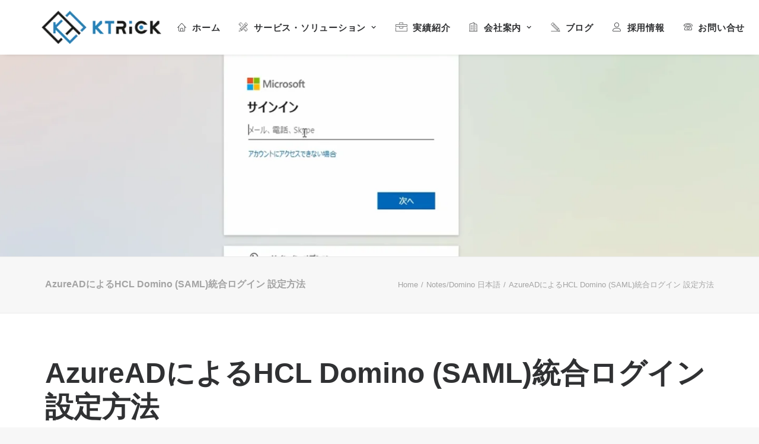

--- FILE ---
content_type: text/html; charset=UTF-8
request_url: https://www.ktrick.com/azuread-hcl-domino-saml-sso/
body_size: 29203
content:
<!DOCTYPE html>
<html class="no-touch" lang="ja" xmlns="http://www.w3.org/1999/xhtml">
<head>
<meta http-equiv="Content-Type" content="text/html; charset=UTF-8">
<meta name="viewport" content="width=device-width, initial-scale=1">
<link rel="profile" href="http://gmpg.org/xfn/11">
<link rel="pingback" href="https://www.ktrick.com/xmlrpc.php">
<meta name='robots' content='index, follow, max-image-preview:large, max-snippet:-1, max-video-preview:-1' />

	<!-- This site is optimized with the Yoast SEO plugin v21.8 - https://yoast.com/wordpress/plugins/seo/ -->
	<title>AzureADによるHCL Domino (SAML)統合ログイン 設定方法 | ケートリック株式会社</title>
	<meta name="description" content="AzureADよるHCL Dominoへのシングルサインオン（統合ログイン）を設定する方法を解説します。" />
	<link rel="canonical" href="https://www.ktrick.com/azuread-hcl-domino-saml-sso/" />
	<meta property="og:locale" content="ja_JP" />
	<meta property="og:type" content="article" />
	<meta property="og:title" content="AzureADによるHCL Domino (SAML)統合ログイン 設定方法 | ケートリック株式会社" />
	<meta property="og:description" content="AzureADよるHCL Dominoへのシングルサインオン（統合ログイン）を設定する方法を解説します。" />
	<meta property="og:url" content="https://www.ktrick.com/azuread-hcl-domino-saml-sso/" />
	<meta property="og:site_name" content="ケートリック株式会社" />
	<meta property="article:publisher" content="https://www.facebook.com/ktrickLLC" />
	<meta property="article:published_time" content="2022-06-22T03:41:41+00:00" />
	<meta property="article:modified_time" content="2022-06-22T04:32:02+00:00" />
	<meta property="og:image" content="https://www.ktrick.com/wp-content/uploads/2022/06/thumb.png" />
	<meta property="og:image:width" content="2792" />
	<meta property="og:image:height" content="1707" />
	<meta property="og:image:type" content="image/png" />
	<meta name="author" content="Tatsuki Kazunori" />
	<meta name="twitter:card" content="summary_large_image" />
	<meta name="twitter:creator" content="@KtrickL" />
	<meta name="twitter:site" content="@KtrickL" />
	<meta name="twitter:label1" content="執筆者" />
	<meta name="twitter:data1" content="Tatsuki Kazunori" />
	<meta name="twitter:label2" content="推定読み取り時間" />
	<meta name="twitter:data2" content="14分" />
	<script type="application/ld+json" class="yoast-schema-graph">{"@context":"https://schema.org","@graph":[{"@type":"Article","@id":"https://www.ktrick.com/azuread-hcl-domino-saml-sso/#article","isPartOf":{"@id":"https://www.ktrick.com/azuread-hcl-domino-saml-sso/"},"author":{"name":"Tatsuki Kazunori","@id":"https://www.ktrick.com/#/schema/person/b25791ee2e6e62d083128a2d8d723b54"},"headline":"AzureADによるHCL Domino (SAML)統合ログイン 設定方法","datePublished":"2022-06-22T03:41:41+00:00","dateModified":"2022-06-22T04:32:02+00:00","mainEntityOfPage":{"@id":"https://www.ktrick.com/azuread-hcl-domino-saml-sso/"},"wordCount":304,"commentCount":0,"publisher":{"@id":"https://www.ktrick.com/#organization"},"image":{"@id":"https://www.ktrick.com/azuread-hcl-domino-saml-sso/#primaryimage"},"thumbnailUrl":"https://www.ktrick.com/wp-content/uploads/2022/06/thumb.png","keywords":["Notes/Domino","SSO","AzureAD","SAML"],"articleSection":["Notes/Domino 日本語","XPages"],"inLanguage":"ja","potentialAction":[{"@type":"CommentAction","name":"Comment","target":["https://www.ktrick.com/azuread-hcl-domino-saml-sso/#respond"]}]},{"@type":"WebPage","@id":"https://www.ktrick.com/azuread-hcl-domino-saml-sso/","url":"https://www.ktrick.com/azuread-hcl-domino-saml-sso/","name":"AzureADによるHCL Domino (SAML)統合ログイン 設定方法 | ケートリック株式会社","isPartOf":{"@id":"https://www.ktrick.com/#website"},"primaryImageOfPage":{"@id":"https://www.ktrick.com/azuread-hcl-domino-saml-sso/#primaryimage"},"image":{"@id":"https://www.ktrick.com/azuread-hcl-domino-saml-sso/#primaryimage"},"thumbnailUrl":"https://www.ktrick.com/wp-content/uploads/2022/06/thumb.png","datePublished":"2022-06-22T03:41:41+00:00","dateModified":"2022-06-22T04:32:02+00:00","description":"AzureADよるHCL Dominoへのシングルサインオン（統合ログイン）を設定する方法を解説します。","breadcrumb":{"@id":"https://www.ktrick.com/azuread-hcl-domino-saml-sso/#breadcrumb"},"inLanguage":"ja","potentialAction":[{"@type":"ReadAction","target":["https://www.ktrick.com/azuread-hcl-domino-saml-sso/"]}]},{"@type":"ImageObject","inLanguage":"ja","@id":"https://www.ktrick.com/azuread-hcl-domino-saml-sso/#primaryimage","url":"https://www.ktrick.com/wp-content/uploads/2022/06/thumb.png","contentUrl":"https://www.ktrick.com/wp-content/uploads/2022/06/thumb.png","width":2560,"height":1565},{"@type":"BreadcrumbList","@id":"https://www.ktrick.com/azuread-hcl-domino-saml-sso/#breadcrumb","itemListElement":[{"@type":"ListItem","position":1,"name":"ホーム","item":"https://www.ktrick.com/"},{"@type":"ListItem","position":2,"name":"ブログ一覧","item":"https://www.ktrick.com/blog-list/"},{"@type":"ListItem","position":3,"name":"AzureADによるHCL Domino (SAML)統合ログイン 設定方法"}]},{"@type":"WebSite","@id":"https://www.ktrick.com/#website","url":"https://www.ktrick.com/","name":"XPages、IBM Notes/Dominoのモバイル・WEBアプリの開発、技術支援 - ケートリック株式会社","description":"HCL Notes/Dominoの保守、サーバー管理からアプリ開発、クラウド運用まで全てをサポート","publisher":{"@id":"https://www.ktrick.com/#organization"},"potentialAction":[{"@type":"SearchAction","target":{"@type":"EntryPoint","urlTemplate":"https://www.ktrick.com/?s={search_term_string}"},"query-input":"required name=search_term_string"}],"inLanguage":"ja"},{"@type":"Organization","@id":"https://www.ktrick.com/#organization","name":"ケートリック株式会社","url":"https://www.ktrick.com/","logo":{"@type":"ImageObject","inLanguage":"ja","@id":"https://www.ktrick.com/#/schema/logo/image/","url":"https://www.ktrick.com/wp-content/uploads/2019/09/KTRICK_300x300.png","contentUrl":"https://www.ktrick.com/wp-content/uploads/2019/09/KTRICK_300x300.png","width":300,"height":300,"caption":"ケートリック株式会社"},"image":{"@id":"https://www.ktrick.com/#/schema/logo/image/"},"sameAs":["https://www.facebook.com/ktrickLLC","https://twitter.com/KtrickL"]},{"@type":"Person","@id":"https://www.ktrick.com/#/schema/person/b25791ee2e6e62d083128a2d8d723b54","name":"Tatsuki Kazunori","image":{"@type":"ImageObject","inLanguage":"ja","@id":"https://www.ktrick.com/#/schema/person/image/","url":"https://secure.gravatar.com/avatar/9638cc5f66ac38d785f171da94301196?s=96&d=mm&r=g","contentUrl":"https://secure.gravatar.com/avatar/9638cc5f66ac38d785f171da94301196?s=96&d=mm&r=g","caption":"Tatsuki Kazunori"},"description":"ケートリック株式会社 CEO &amp; CTOをしています。 Notes/Dominoの開発を得意としますが、 C++ / Java / PHP / Javascript などの言語を使ってWEBアプリ、iPhone / Android アプリ開発などをしたりします。 XPagesの仕事をしているとテンションが通常の1.25倍ぐらい高くなります。 I am owner of KTrick Co., Ltd. and Notes/Domino developer. HCL Ambassador (IBM Champion for 2015 - current). I am interested in web application development and preferred languages are Notes/Domino, C++ / Java / PHP / Javascript.","sameAs":["http://www.ktrick.com/wp"],"url":"https://www.ktrick.com/author/ktatsuki/"}]}</script>
	<!-- / Yoast SEO plugin. -->


<link rel="alternate" type="application/rss+xml" title="ケートリック株式会社 &raquo; フィード" href="https://www.ktrick.com/feed/" />
<link rel="alternate" type="application/rss+xml" title="ケートリック株式会社 &raquo; コメントフィード" href="https://www.ktrick.com/comments/feed/" />
<link rel="alternate" type="application/rss+xml" title="ケートリック株式会社 &raquo; AzureADによるHCL Domino (SAML)統合ログイン 設定方法 のコメントのフィード" href="https://www.ktrick.com/azuread-hcl-domino-saml-sso/feed/" />
<script type="text/javascript">
/* <![CDATA[ */
window._wpemojiSettings = {"baseUrl":"https:\/\/s.w.org\/images\/core\/emoji\/14.0.0\/72x72\/","ext":".png","svgUrl":"https:\/\/s.w.org\/images\/core\/emoji\/14.0.0\/svg\/","svgExt":".svg","source":{"concatemoji":"https:\/\/www.ktrick.com\/wp-includes\/js\/wp-emoji-release.min.js?ver=6.4.7"}};
/*! This file is auto-generated */
!function(i,n){var o,s,e;function c(e){try{var t={supportTests:e,timestamp:(new Date).valueOf()};sessionStorage.setItem(o,JSON.stringify(t))}catch(e){}}function p(e,t,n){e.clearRect(0,0,e.canvas.width,e.canvas.height),e.fillText(t,0,0);var t=new Uint32Array(e.getImageData(0,0,e.canvas.width,e.canvas.height).data),r=(e.clearRect(0,0,e.canvas.width,e.canvas.height),e.fillText(n,0,0),new Uint32Array(e.getImageData(0,0,e.canvas.width,e.canvas.height).data));return t.every(function(e,t){return e===r[t]})}function u(e,t,n){switch(t){case"flag":return n(e,"\ud83c\udff3\ufe0f\u200d\u26a7\ufe0f","\ud83c\udff3\ufe0f\u200b\u26a7\ufe0f")?!1:!n(e,"\ud83c\uddfa\ud83c\uddf3","\ud83c\uddfa\u200b\ud83c\uddf3")&&!n(e,"\ud83c\udff4\udb40\udc67\udb40\udc62\udb40\udc65\udb40\udc6e\udb40\udc67\udb40\udc7f","\ud83c\udff4\u200b\udb40\udc67\u200b\udb40\udc62\u200b\udb40\udc65\u200b\udb40\udc6e\u200b\udb40\udc67\u200b\udb40\udc7f");case"emoji":return!n(e,"\ud83e\udef1\ud83c\udffb\u200d\ud83e\udef2\ud83c\udfff","\ud83e\udef1\ud83c\udffb\u200b\ud83e\udef2\ud83c\udfff")}return!1}function f(e,t,n){var r="undefined"!=typeof WorkerGlobalScope&&self instanceof WorkerGlobalScope?new OffscreenCanvas(300,150):i.createElement("canvas"),a=r.getContext("2d",{willReadFrequently:!0}),o=(a.textBaseline="top",a.font="600 32px Arial",{});return e.forEach(function(e){o[e]=t(a,e,n)}),o}function t(e){var t=i.createElement("script");t.src=e,t.defer=!0,i.head.appendChild(t)}"undefined"!=typeof Promise&&(o="wpEmojiSettingsSupports",s=["flag","emoji"],n.supports={everything:!0,everythingExceptFlag:!0},e=new Promise(function(e){i.addEventListener("DOMContentLoaded",e,{once:!0})}),new Promise(function(t){var n=function(){try{var e=JSON.parse(sessionStorage.getItem(o));if("object"==typeof e&&"number"==typeof e.timestamp&&(new Date).valueOf()<e.timestamp+604800&&"object"==typeof e.supportTests)return e.supportTests}catch(e){}return null}();if(!n){if("undefined"!=typeof Worker&&"undefined"!=typeof OffscreenCanvas&&"undefined"!=typeof URL&&URL.createObjectURL&&"undefined"!=typeof Blob)try{var e="postMessage("+f.toString()+"("+[JSON.stringify(s),u.toString(),p.toString()].join(",")+"));",r=new Blob([e],{type:"text/javascript"}),a=new Worker(URL.createObjectURL(r),{name:"wpTestEmojiSupports"});return void(a.onmessage=function(e){c(n=e.data),a.terminate(),t(n)})}catch(e){}c(n=f(s,u,p))}t(n)}).then(function(e){for(var t in e)n.supports[t]=e[t],n.supports.everything=n.supports.everything&&n.supports[t],"flag"!==t&&(n.supports.everythingExceptFlag=n.supports.everythingExceptFlag&&n.supports[t]);n.supports.everythingExceptFlag=n.supports.everythingExceptFlag&&!n.supports.flag,n.DOMReady=!1,n.readyCallback=function(){n.DOMReady=!0}}).then(function(){return e}).then(function(){var e;n.supports.everything||(n.readyCallback(),(e=n.source||{}).concatemoji?t(e.concatemoji):e.wpemoji&&e.twemoji&&(t(e.twemoji),t(e.wpemoji)))}))}((window,document),window._wpemojiSettings);
/* ]]> */
</script>
<style id='wp-emoji-styles-inline-css' type='text/css'>

	img.wp-smiley, img.emoji {
		display: inline !important;
		border: none !important;
		box-shadow: none !important;
		height: 1em !important;
		width: 1em !important;
		margin: 0 0.07em !important;
		vertical-align: -0.1em !important;
		background: none !important;
		padding: 0 !important;
	}
</style>
<link rel='stylesheet' id='wp-block-library-css' href='https://www.ktrick.com/wp-includes/css/dist/block-library/style.min.css?ver=6.4.7' type='text/css' media='all' />
<style id='classic-theme-styles-inline-css' type='text/css'>
/*! This file is auto-generated */
.wp-block-button__link{color:#fff;background-color:#32373c;border-radius:9999px;box-shadow:none;text-decoration:none;padding:calc(.667em + 2px) calc(1.333em + 2px);font-size:1.125em}.wp-block-file__button{background:#32373c;color:#fff;text-decoration:none}
</style>
<style id='global-styles-inline-css' type='text/css'>
body{--wp--preset--color--black: #000000;--wp--preset--color--cyan-bluish-gray: #abb8c3;--wp--preset--color--white: #ffffff;--wp--preset--color--pale-pink: #f78da7;--wp--preset--color--vivid-red: #cf2e2e;--wp--preset--color--luminous-vivid-orange: #ff6900;--wp--preset--color--luminous-vivid-amber: #fcb900;--wp--preset--color--light-green-cyan: #7bdcb5;--wp--preset--color--vivid-green-cyan: #00d084;--wp--preset--color--pale-cyan-blue: #8ed1fc;--wp--preset--color--vivid-cyan-blue: #0693e3;--wp--preset--color--vivid-purple: #9b51e0;--wp--preset--gradient--vivid-cyan-blue-to-vivid-purple: linear-gradient(135deg,rgba(6,147,227,1) 0%,rgb(155,81,224) 100%);--wp--preset--gradient--light-green-cyan-to-vivid-green-cyan: linear-gradient(135deg,rgb(122,220,180) 0%,rgb(0,208,130) 100%);--wp--preset--gradient--luminous-vivid-amber-to-luminous-vivid-orange: linear-gradient(135deg,rgba(252,185,0,1) 0%,rgba(255,105,0,1) 100%);--wp--preset--gradient--luminous-vivid-orange-to-vivid-red: linear-gradient(135deg,rgba(255,105,0,1) 0%,rgb(207,46,46) 100%);--wp--preset--gradient--very-light-gray-to-cyan-bluish-gray: linear-gradient(135deg,rgb(238,238,238) 0%,rgb(169,184,195) 100%);--wp--preset--gradient--cool-to-warm-spectrum: linear-gradient(135deg,rgb(74,234,220) 0%,rgb(151,120,209) 20%,rgb(207,42,186) 40%,rgb(238,44,130) 60%,rgb(251,105,98) 80%,rgb(254,248,76) 100%);--wp--preset--gradient--blush-light-purple: linear-gradient(135deg,rgb(255,206,236) 0%,rgb(152,150,240) 100%);--wp--preset--gradient--blush-bordeaux: linear-gradient(135deg,rgb(254,205,165) 0%,rgb(254,45,45) 50%,rgb(107,0,62) 100%);--wp--preset--gradient--luminous-dusk: linear-gradient(135deg,rgb(255,203,112) 0%,rgb(199,81,192) 50%,rgb(65,88,208) 100%);--wp--preset--gradient--pale-ocean: linear-gradient(135deg,rgb(255,245,203) 0%,rgb(182,227,212) 50%,rgb(51,167,181) 100%);--wp--preset--gradient--electric-grass: linear-gradient(135deg,rgb(202,248,128) 0%,rgb(113,206,126) 100%);--wp--preset--gradient--midnight: linear-gradient(135deg,rgb(2,3,129) 0%,rgb(40,116,252) 100%);--wp--preset--font-size--small: 13px;--wp--preset--font-size--medium: 20px;--wp--preset--font-size--large: 36px;--wp--preset--font-size--x-large: 42px;--wp--preset--spacing--20: 0.44rem;--wp--preset--spacing--30: 0.67rem;--wp--preset--spacing--40: 1rem;--wp--preset--spacing--50: 1.5rem;--wp--preset--spacing--60: 2.25rem;--wp--preset--spacing--70: 3.38rem;--wp--preset--spacing--80: 5.06rem;--wp--preset--shadow--natural: 6px 6px 9px rgba(0, 0, 0, 0.2);--wp--preset--shadow--deep: 12px 12px 50px rgba(0, 0, 0, 0.4);--wp--preset--shadow--sharp: 6px 6px 0px rgba(0, 0, 0, 0.2);--wp--preset--shadow--outlined: 6px 6px 0px -3px rgba(255, 255, 255, 1), 6px 6px rgba(0, 0, 0, 1);--wp--preset--shadow--crisp: 6px 6px 0px rgba(0, 0, 0, 1);}:where(.is-layout-flex){gap: 0.5em;}:where(.is-layout-grid){gap: 0.5em;}body .is-layout-flow > .alignleft{float: left;margin-inline-start: 0;margin-inline-end: 2em;}body .is-layout-flow > .alignright{float: right;margin-inline-start: 2em;margin-inline-end: 0;}body .is-layout-flow > .aligncenter{margin-left: auto !important;margin-right: auto !important;}body .is-layout-constrained > .alignleft{float: left;margin-inline-start: 0;margin-inline-end: 2em;}body .is-layout-constrained > .alignright{float: right;margin-inline-start: 2em;margin-inline-end: 0;}body .is-layout-constrained > .aligncenter{margin-left: auto !important;margin-right: auto !important;}body .is-layout-constrained > :where(:not(.alignleft):not(.alignright):not(.alignfull)){max-width: var(--wp--style--global--content-size);margin-left: auto !important;margin-right: auto !important;}body .is-layout-constrained > .alignwide{max-width: var(--wp--style--global--wide-size);}body .is-layout-flex{display: flex;}body .is-layout-flex{flex-wrap: wrap;align-items: center;}body .is-layout-flex > *{margin: 0;}body .is-layout-grid{display: grid;}body .is-layout-grid > *{margin: 0;}:where(.wp-block-columns.is-layout-flex){gap: 2em;}:where(.wp-block-columns.is-layout-grid){gap: 2em;}:where(.wp-block-post-template.is-layout-flex){gap: 1.25em;}:where(.wp-block-post-template.is-layout-grid){gap: 1.25em;}.has-black-color{color: var(--wp--preset--color--black) !important;}.has-cyan-bluish-gray-color{color: var(--wp--preset--color--cyan-bluish-gray) !important;}.has-white-color{color: var(--wp--preset--color--white) !important;}.has-pale-pink-color{color: var(--wp--preset--color--pale-pink) !important;}.has-vivid-red-color{color: var(--wp--preset--color--vivid-red) !important;}.has-luminous-vivid-orange-color{color: var(--wp--preset--color--luminous-vivid-orange) !important;}.has-luminous-vivid-amber-color{color: var(--wp--preset--color--luminous-vivid-amber) !important;}.has-light-green-cyan-color{color: var(--wp--preset--color--light-green-cyan) !important;}.has-vivid-green-cyan-color{color: var(--wp--preset--color--vivid-green-cyan) !important;}.has-pale-cyan-blue-color{color: var(--wp--preset--color--pale-cyan-blue) !important;}.has-vivid-cyan-blue-color{color: var(--wp--preset--color--vivid-cyan-blue) !important;}.has-vivid-purple-color{color: var(--wp--preset--color--vivid-purple) !important;}.has-black-background-color{background-color: var(--wp--preset--color--black) !important;}.has-cyan-bluish-gray-background-color{background-color: var(--wp--preset--color--cyan-bluish-gray) !important;}.has-white-background-color{background-color: var(--wp--preset--color--white) !important;}.has-pale-pink-background-color{background-color: var(--wp--preset--color--pale-pink) !important;}.has-vivid-red-background-color{background-color: var(--wp--preset--color--vivid-red) !important;}.has-luminous-vivid-orange-background-color{background-color: var(--wp--preset--color--luminous-vivid-orange) !important;}.has-luminous-vivid-amber-background-color{background-color: var(--wp--preset--color--luminous-vivid-amber) !important;}.has-light-green-cyan-background-color{background-color: var(--wp--preset--color--light-green-cyan) !important;}.has-vivid-green-cyan-background-color{background-color: var(--wp--preset--color--vivid-green-cyan) !important;}.has-pale-cyan-blue-background-color{background-color: var(--wp--preset--color--pale-cyan-blue) !important;}.has-vivid-cyan-blue-background-color{background-color: var(--wp--preset--color--vivid-cyan-blue) !important;}.has-vivid-purple-background-color{background-color: var(--wp--preset--color--vivid-purple) !important;}.has-black-border-color{border-color: var(--wp--preset--color--black) !important;}.has-cyan-bluish-gray-border-color{border-color: var(--wp--preset--color--cyan-bluish-gray) !important;}.has-white-border-color{border-color: var(--wp--preset--color--white) !important;}.has-pale-pink-border-color{border-color: var(--wp--preset--color--pale-pink) !important;}.has-vivid-red-border-color{border-color: var(--wp--preset--color--vivid-red) !important;}.has-luminous-vivid-orange-border-color{border-color: var(--wp--preset--color--luminous-vivid-orange) !important;}.has-luminous-vivid-amber-border-color{border-color: var(--wp--preset--color--luminous-vivid-amber) !important;}.has-light-green-cyan-border-color{border-color: var(--wp--preset--color--light-green-cyan) !important;}.has-vivid-green-cyan-border-color{border-color: var(--wp--preset--color--vivid-green-cyan) !important;}.has-pale-cyan-blue-border-color{border-color: var(--wp--preset--color--pale-cyan-blue) !important;}.has-vivid-cyan-blue-border-color{border-color: var(--wp--preset--color--vivid-cyan-blue) !important;}.has-vivid-purple-border-color{border-color: var(--wp--preset--color--vivid-purple) !important;}.has-vivid-cyan-blue-to-vivid-purple-gradient-background{background: var(--wp--preset--gradient--vivid-cyan-blue-to-vivid-purple) !important;}.has-light-green-cyan-to-vivid-green-cyan-gradient-background{background: var(--wp--preset--gradient--light-green-cyan-to-vivid-green-cyan) !important;}.has-luminous-vivid-amber-to-luminous-vivid-orange-gradient-background{background: var(--wp--preset--gradient--luminous-vivid-amber-to-luminous-vivid-orange) !important;}.has-luminous-vivid-orange-to-vivid-red-gradient-background{background: var(--wp--preset--gradient--luminous-vivid-orange-to-vivid-red) !important;}.has-very-light-gray-to-cyan-bluish-gray-gradient-background{background: var(--wp--preset--gradient--very-light-gray-to-cyan-bluish-gray) !important;}.has-cool-to-warm-spectrum-gradient-background{background: var(--wp--preset--gradient--cool-to-warm-spectrum) !important;}.has-blush-light-purple-gradient-background{background: var(--wp--preset--gradient--blush-light-purple) !important;}.has-blush-bordeaux-gradient-background{background: var(--wp--preset--gradient--blush-bordeaux) !important;}.has-luminous-dusk-gradient-background{background: var(--wp--preset--gradient--luminous-dusk) !important;}.has-pale-ocean-gradient-background{background: var(--wp--preset--gradient--pale-ocean) !important;}.has-electric-grass-gradient-background{background: var(--wp--preset--gradient--electric-grass) !important;}.has-midnight-gradient-background{background: var(--wp--preset--gradient--midnight) !important;}.has-small-font-size{font-size: var(--wp--preset--font-size--small) !important;}.has-medium-font-size{font-size: var(--wp--preset--font-size--medium) !important;}.has-large-font-size{font-size: var(--wp--preset--font-size--large) !important;}.has-x-large-font-size{font-size: var(--wp--preset--font-size--x-large) !important;}
.wp-block-navigation a:where(:not(.wp-element-button)){color: inherit;}
:where(.wp-block-post-template.is-layout-flex){gap: 1.25em;}:where(.wp-block-post-template.is-layout-grid){gap: 1.25em;}
:where(.wp-block-columns.is-layout-flex){gap: 2em;}:where(.wp-block-columns.is-layout-grid){gap: 2em;}
.wp-block-pullquote{font-size: 1.5em;line-height: 1.6;}
</style>
<link rel='stylesheet' id='contact-form-7-css' href='https://www.ktrick.com/wp-content/plugins/contact-form-7/includes/css/styles.css?ver=5.8.5' type='text/css' media='all' />
<link rel='stylesheet' id='symple_shortcode_styles-css' href='https://www.ktrick.com/wp-content/plugins/symple-shortcodes/shortcodes/css/symple_shortcodes_styles.css?ver=6.4.7' type='text/css' media='all' />
<link rel='stylesheet' id='uf-font-squirrel-css' href='https://www.ktrick.com/wp-content/uploads/uncode-fonts/uncodefont.css?ver=2.8.10' type='text/css' media='all' />
<link rel='stylesheet' id='uncode-privacy-css' href='https://www.ktrick.com/wp-content/plugins/uncode-privacy/assets/css/uncode-privacy-public.css?ver=2.2.3' type='text/css' media='all' />
<link rel='stylesheet' id='uncode-gutenberg-frontend-css' href='https://www.ktrick.com/wp-content/themes/uncode/core/inc/compatibility/gutenberg/assets/css/uncode-gutenberg-frontend.css?ver=2.8.10.1' type='text/css' media='all' />
<link rel='stylesheet' id='uncode-style-css' href='https://www.ktrick.com/wp-content/themes/uncode/library/css/style.css?ver=531819190' type='text/css' media='all' />
<style id='uncode-style-inline-css' type='text/css'>

@media (max-width: 959px) { .navbar-brand > * { height: 32px !important;}}
@media (min-width: 960px) { .limit-width { max-width: 1200px; margin: auto;}}
body.menu-custom-padding .col-lg-0.logo-container, body.menu-custom-padding .col-lg-2.logo-container, body.menu-custom-padding .col-lg-12 .logo-container, body.menu-custom-padding .col-lg-4.logo-container { padding-top: 18px; padding-bottom: 18px; }
body.menu-custom-padding .col-lg-0.logo-container.shrinked, body.menu-custom-padding .col-lg-2.logo-container.shrinked, body.menu-custom-padding .col-lg-12 .logo-container.shrinked, body.menu-custom-padding .col-lg-4.logo-container.shrinked { padding-top: 9px; padding-bottom: 9px; }
@media (max-width: 959px) { body.menu-custom-padding .menu-container .logo-container { padding-top: 9px !important; padding-bottom: 9px !important; } }
#changer-back-color { transition: background-color 1000ms cubic-bezier(0.25, 1, 0.5, 1) !important; } #changer-back-color > div { transition: opacity 1000ms cubic-bezier(0.25, 1, 0.5, 1) !important; } body.bg-changer-init.disable-hover .main-wrapper .style-light,  body.bg-changer-init.disable-hover .main-wrapper .style-light h1,  body.bg-changer-init.disable-hover .main-wrapper .style-light h2, body.bg-changer-init.disable-hover .main-wrapper .style-light h3, body.bg-changer-init.disable-hover .main-wrapper .style-light h4, body.bg-changer-init.disable-hover .main-wrapper .style-light h5, body.bg-changer-init.disable-hover .main-wrapper .style-light h6, body.bg-changer-init.disable-hover .main-wrapper .style-light a, body.bg-changer-init.disable-hover .main-wrapper .style-dark, body.bg-changer-init.disable-hover .main-wrapper .style-dark h1, body.bg-changer-init.disable-hover .main-wrapper .style-dark h2, body.bg-changer-init.disable-hover .main-wrapper .style-dark h3, body.bg-changer-init.disable-hover .main-wrapper .style-dark h4, body.bg-changer-init.disable-hover .main-wrapper .style-dark h5, body.bg-changer-init.disable-hover .main-wrapper .style-dark h6, body.bg-changer-init.disable-hover .main-wrapper .style-dark a { transition: color 1000ms cubic-bezier(0.25, 1, 0.5, 1) !important; }
@media (max-width: 959px) {
			body.menu-mobile-off-canvas .main-menu-container {
				width: calc(100vw - 45px);
			}
			body.menu-mobile-off-canvas.menu-mobile-borders.has-body-borders .main-menu-container {
				width: calc( ( 100vw - 9px ) - 45px);
			}
		}
</style>
<link rel='stylesheet' id='uncode-icons-css' href='https://www.ktrick.com/wp-content/themes/uncode/library/css/uncode-icons.css?ver=531819190' type='text/css' media='all' />
<link rel='stylesheet' id='uncode-custom-style-css' href='https://www.ktrick.com/wp-content/themes/uncode/library/css/style-custom.css?ver=531819190' type='text/css' media='all' />
<script type="text/javascript" src="https://www.ktrick.com/wp-includes/js/jquery/jquery.min.js?ver=3.7.1" id="jquery-core-js"></script>
<script type="text/javascript" src="https://www.ktrick.com/wp-includes/js/jquery/jquery-migrate.min.js?ver=3.4.1" id="jquery-migrate-js"></script>
<script type="text/javascript" src="/wp-content/themes/uncode/library/js/ai-uncode.js" id="uncodeAI" data-home="/" data-path="/" data-breakpoints-images="258,516,720,1032,1440,2064,2880" id="ai-uncode-js"></script>
<script type="text/javascript" id="uncode-init-js-extra">
/* <![CDATA[ */
var SiteParameters = {"days":"days","hours":"hours","minutes":"minutes","seconds":"seconds","constant_scroll":"on","scroll_speed":"2","parallax_factor":"0.25","loading":"Loading\u2026","slide_name":"slide","slide_footer":"footer","ajax_url":"https:\/\/www.ktrick.com\/wp-admin\/admin-ajax.php","nonce_adaptive_images":"14bd22eaf8","nonce_srcset_async":"62b994dc41","enable_debug":"","block_mobile_videos":"","is_frontend_editor":"","main_width":["1200","px"],"mobile_parallax_allowed":"","listen_for_screen_update":"1","wireframes_plugin_active":"1","sticky_elements":"off","resize_quality":"90","register_metadata":"","bg_changer_time":"1000","update_wc_fragments":"1","optimize_shortpixel_image":"","menu_mobile_offcanvas_gap":"45","custom_cursor_selector":"[href], .trigger-overlay, .owl-next, .owl-prev, .owl-dot, input[type=\"submit\"], input[type=\"checkbox\"], button[type=\"submit\"], a[class^=\"ilightbox\"], .ilightbox-thumbnail, .ilightbox-prev, .ilightbox-next, .overlay-close, .unmodal-close, .qty-inset > span, .share-button li, .uncode-post-titles .tmb.tmb-click-area, .btn-link, .tmb-click-row .t-inside, .lg-outer button, .lg-thumb img, a[data-lbox], .uncode-close-offcanvas-overlay","mobile_parallax_animation":"","lbox_enhanced":"1","native_media_player":"","vimeoPlayerParams":"?autoplay=0","ajax_filter_key_search":"key","ajax_filter_key_unfilter":"unfilter","index_pagination_disable_scroll":"","index_pagination_scroll_to":"","uncode_wc_popup_cart_qty":"","uncode_adaptive":"1","ai_breakpoints":"258,516,720,1032,1440,2064,2880"};
/* ]]> */
</script>
<script type="text/javascript" src="https://www.ktrick.com/wp-content/themes/uncode/library/js/init.js?ver=531819190" id="uncode-init-js"></script>
<script></script><link rel="https://api.w.org/" href="https://www.ktrick.com/wp-json/" /><link rel="alternate" type="application/json" href="https://www.ktrick.com/wp-json/wp/v2/posts/4610" /><link rel="EditURI" type="application/rsd+xml" title="RSD" href="https://www.ktrick.com/xmlrpc.php?rsd" />
<meta name="generator" content="WordPress 6.4.7" />
<link rel='shortlink' href='https://www.ktrick.com/?p=4610' />
<link rel="alternate" type="application/json+oembed" href="https://www.ktrick.com/wp-json/oembed/1.0/embed?url=https%3A%2F%2Fwww.ktrick.com%2Fazuread-hcl-domino-saml-sso%2F" />
<link rel="alternate" type="text/xml+oembed" href="https://www.ktrick.com/wp-json/oembed/1.0/embed?url=https%3A%2F%2Fwww.ktrick.com%2Fazuread-hcl-domino-saml-sso%2F&#038;format=xml" />
<style type="text/css">
.qtranxs_flag_ja {background-image: url(http://www.ktrick.com/wp-content/plugins/qtranslate-x/flags/jp.png); background-repeat: no-repeat;}
.qtranxs_flag_en {background-image: url(http://www.ktrick.com/wp-content/plugins/qtranslate-x/flags/gb.png); background-repeat: no-repeat;}
</style>
<link hreflang="ja" href="https://www.ktrick.com/ja/azuread-hcl-domino-saml-sso/" rel="alternate" />
<link hreflang="en" href="https://www.ktrick.com/en/azuread-hcl-domino-saml-sso/" rel="alternate" />
<link hreflang="x-default" href="https://www.ktrick.com/azuread-hcl-domino-saml-sso/" rel="alternate" />
<meta name="generator" content="qTranslate-X 3.4.6.8" />
		<script>
			document.documentElement.className = document.documentElement.className.replace( 'no-js', 'js' );
		</script>
				<style>
			.no-js img.lazyload { display: none; }
			figure.wp-block-image img.lazyloading { min-width: 150px; }
							.lazyload, .lazyloading { opacity: 0; }
				.lazyloaded {
					opacity: 1;
					transition: opacity 400ms;
					transition-delay: 0ms;
				}
					</style>
		<meta name="generator" content="Powered by Slider Revolution 6.6.20 - responsive, Mobile-Friendly Slider Plugin for WordPress with comfortable drag and drop interface." />
<link rel="icon" href="https://www.ktrick.com/wp-content/uploads/2024/01/cropped-ktrick512x512-32x32.png" sizes="32x32" />
<link rel="icon" href="https://www.ktrick.com/wp-content/uploads/2024/01/cropped-ktrick512x512-192x192.png" sizes="192x192" />
<link rel="apple-touch-icon" href="https://www.ktrick.com/wp-content/uploads/2024/01/cropped-ktrick512x512-180x180.png" />
<meta name="msapplication-TileImage" content="https://www.ktrick.com/wp-content/uploads/2024/01/cropped-ktrick512x512-270x270.png" />
<script>function setREVStartSize(e){
			//window.requestAnimationFrame(function() {
				window.RSIW = window.RSIW===undefined ? window.innerWidth : window.RSIW;
				window.RSIH = window.RSIH===undefined ? window.innerHeight : window.RSIH;
				try {
					var pw = document.getElementById(e.c).parentNode.offsetWidth,
						newh;
					pw = pw===0 || isNaN(pw) || (e.l=="fullwidth" || e.layout=="fullwidth") ? window.RSIW : pw;
					e.tabw = e.tabw===undefined ? 0 : parseInt(e.tabw);
					e.thumbw = e.thumbw===undefined ? 0 : parseInt(e.thumbw);
					e.tabh = e.tabh===undefined ? 0 : parseInt(e.tabh);
					e.thumbh = e.thumbh===undefined ? 0 : parseInt(e.thumbh);
					e.tabhide = e.tabhide===undefined ? 0 : parseInt(e.tabhide);
					e.thumbhide = e.thumbhide===undefined ? 0 : parseInt(e.thumbhide);
					e.mh = e.mh===undefined || e.mh=="" || e.mh==="auto" ? 0 : parseInt(e.mh,0);
					if(e.layout==="fullscreen" || e.l==="fullscreen")
						newh = Math.max(e.mh,window.RSIH);
					else{
						e.gw = Array.isArray(e.gw) ? e.gw : [e.gw];
						for (var i in e.rl) if (e.gw[i]===undefined || e.gw[i]===0) e.gw[i] = e.gw[i-1];
						e.gh = e.el===undefined || e.el==="" || (Array.isArray(e.el) && e.el.length==0)? e.gh : e.el;
						e.gh = Array.isArray(e.gh) ? e.gh : [e.gh];
						for (var i in e.rl) if (e.gh[i]===undefined || e.gh[i]===0) e.gh[i] = e.gh[i-1];
											
						var nl = new Array(e.rl.length),
							ix = 0,
							sl;
						e.tabw = e.tabhide>=pw ? 0 : e.tabw;
						e.thumbw = e.thumbhide>=pw ? 0 : e.thumbw;
						e.tabh = e.tabhide>=pw ? 0 : e.tabh;
						e.thumbh = e.thumbhide>=pw ? 0 : e.thumbh;
						for (var i in e.rl) nl[i] = e.rl[i]<window.RSIW ? 0 : e.rl[i];
						sl = nl[0];
						for (var i in nl) if (sl>nl[i] && nl[i]>0) { sl = nl[i]; ix=i;}
						var m = pw>(e.gw[ix]+e.tabw+e.thumbw) ? 1 : (pw-(e.tabw+e.thumbw)) / (e.gw[ix]);
						newh =  (e.gh[ix] * m) + (e.tabh + e.thumbh);
					}
					var el = document.getElementById(e.c);
					if (el!==null && el) el.style.height = newh+"px";
					el = document.getElementById(e.c+"_wrapper");
					if (el!==null && el) {
						el.style.height = newh+"px";
						el.style.display = "block";
					}
				} catch(e){
					console.log("Failure at Presize of Slider:" + e)
				}
			//});
		  };</script>
		<style type="text/css" id="wp-custom-css">
			.grecaptcha-badge { visibility: hidden; }		</style>
		<noscript><style> .wpb_animate_when_almost_visible { opacity: 1; }</style></noscript></head>
<body class="post-template-default single single-post postid-4610 single-format-standard  style-color-lxmt-bg symple-shortcodes  symple-shortcodes-responsive group-blog hormenu-position-left megamenu-full-submenu hmenu hmenu-position-right header-full-width main-center-align menu-mobile-transparent menu-custom-padding menu-sticky-mobile menu-mobile-centered menu-mobile-off-canvas mobile-parallax-not-allowed ilb-no-bounce unreg qw-body-scroll-disabled megamenu-side-to-side menu-mobile-borders no-qty-fx wpb-js-composer js-comp-ver-7.2 vc_responsive" data-border="0">
		<div id="vh_layout_help"></div><div class="body-borders" data-border="0"><div class="top-border body-border-shadow"></div><div class="right-border body-border-shadow"></div><div class="bottom-border body-border-shadow"></div><div class="left-border body-border-shadow"></div><div class="top-border style-light-bg"></div><div class="right-border style-light-bg"></div><div class="bottom-border style-light-bg"></div><div class="left-border style-light-bg"></div></div>	<div class="box-wrapper">
		<div class="box-container">
		<script type="text/javascript" id="initBox">UNCODE.initBox();</script>
		<div class="menu-wrapper menu-shrink menu-sticky menu-sticky-mobile">
													<div class="top-menu navbar menu-secondary menu-dark submenu-dark style-color-wayh-bg top-menu-padding top-menu-enhanced menu-animated double-h-padding">
																		<div class="row-menu">
																			<div class="row-menu-inner top-menu-cols-0 top-enhanced-split-"></div>
																		</div>
																	</div>
													<header id="masthead" class="navbar menu-primary menu-light submenu-light style-light-original double-h-padding menu-animated menu-with-logo menu-parent-off-canvas">
														<div class="menu-container style-color-xsdn-bg menu-no-borders menu-shadows">
															<div class="row-menu">
																<div class="row-menu-inner">
																	<div id="logo-container-mobile" class="col-lg-0 logo-container middle">
																		<div id="main-logo" class="navbar-header style-light">
																			<a href="https://www.ktrick.com/" class="navbar-brand" data-padding-shrink ="9" data-minheight="46"><div class="logo-image main-logo logo-skinnable" data-maxheight="56" style="height: 56px;"><img decoding="async"  alt="logo" width="180" height="50"  data-src="https://www.ktrick.com/wp-content/uploads/2024/01/ktrick-wide-180x50-1.png" class="img-responsive lazyload" src="[data-uri]" /><noscript><img decoding="async" src="https://www.ktrick.com/wp-content/uploads/2024/01/ktrick-wide-180x50-1.png" alt="logo" width="180" height="50" class="img-responsive" /></noscript></div></a>
																		</div>
																		<div class="mmb-container"><div class="mobile-additional-icons"></div><div class="mobile-menu-button mobile-menu-button-light lines-button"><span class="lines"><span></span></span></div></div>
																	</div>
																	<div class="col-lg-12 main-menu-container middle">
																		<div class="menu-horizontal menu-dd-shadow-lg menu-sub-enhanced">
																			<div class="menu-horizontal-inner">
																				<div class="nav navbar-nav navbar-main navbar-nav-first"><ul id="menu-nav" class="menu-primary-inner menu-smart sm"><li id="menu-item-283" class="menu-item menu-item-type-custom menu-item-object-custom menu-item-home menu-item-283 menu-item-link"><a title="ホーム" href="http://www.ktrick.com"><i class="menu-icon fa fa-home3"></i>ホーム<i class="fa fa-angle-right fa-dropdown"></i></a></li>
<li class="mega-menu menu-item menu-item-type-custom menu-item-object-custom menu-item-has-children"><a href="#"><i class="menu-icon fa fa-tools"></i>サービス・ソリューション<i class="fa fa-angle-down fa-dropdown"></i></a>
<ul role="menu" class="mega-menu-inner in-mega mega-menu-five">
	<li id="menu-item-131581" class="menu-item menu-item-type-custom menu-item-object-custom menu-item-has-children menu-item-131581 dropdown"><a title="Notes/Domino 運用・管理" href="#"><i class="menu-icon fa fa-chevron-circle-down"></i>Notes/Domino 運用・管理<i class="fa fa-angle-down fa-dropdown"></i></a>
	<ul role="menu" class="drop-menu">
		<li id="menu-item-131677" class="menu-item menu-item-type-post_type menu-item-object-page menu-item-131677"><a title="Notes/Domino 運用サポート" href="https://www.ktrick.com/services/hcl-notes-domino-management/">Notes/Domino 運用サポート<i class="fa fa-angle-right fa-dropdown"></i></a></li>
		<li id="menu-item-131631" class="menu-item menu-item-type-post_type menu-item-object-page menu-item-131631"><a title="Notesアプリ保守・サポート" href="https://www.ktrick.com/services/hcl-notes-domino-management/notes-domino-it-support/">Notesアプリ保守・サポート<i class="fa fa-angle-right fa-dropdown"></i></a></li>
		<li id="menu-item-131764" class="menu-item menu-item-type-post_type menu-item-object-page menu-item-131764"><a title="Domino バックアップ・リストア" href="https://www.ktrick.com/services/hcl-notes-domino-management/domino-backup-restore-cloud-storage/">Domino バックアップ・リストア<i class="fa fa-angle-right fa-dropdown"></i></a></li>
		<li id="menu-item-131780" class="menu-item menu-item-type-post_type menu-item-object-page menu-item-131780"><a title="Nomad Webアプリ非互換チェック" href="https://www.ktrick.com/services/hcl-notes-domino-management/nomadweb-app-incompatibility-check/">Nomad Webアプリ非互換チェック<i class="fa fa-angle-right fa-dropdown"></i></a></li>
	</ul>
</li>
	<li id="menu-item-131582" class="menu-item menu-item-type-custom menu-item-object-custom menu-item-has-children menu-item-131582 dropdown"><a title="Notes/Domino アプリ開発" href="#"><i class="menu-icon fa fa-chevron-circle-down"></i>Notes/Domino アプリ開発<i class="fa fa-angle-down fa-dropdown"></i></a>
	<ul role="menu" class="drop-menu">
		<li id="menu-item-131578" class="menu-item menu-item-type-post_type menu-item-object-page menu-item-131578"><a title="WEB化・XPages開発" href="https://www.ktrick.com/services/hcl-notes-domino-management/web-xpages-development/">WEB化・XPages開発<i class="fa fa-angle-right fa-dropdown"></i></a></li>
		<li id="menu-item-131792" class="menu-item menu-item-type-post_type menu-item-object-page menu-item-131792"><a title="Notesアプリケーション開発" href="https://www.ktrick.com/services/hcl-notes-domino-management/notes-application-development/">Notesアプリケーション開発<i class="fa fa-angle-right fa-dropdown"></i></a></li>
	</ul>
</li>
	<li id="menu-item-2188" class="menu-item menu-item-type-custom menu-item-object-custom menu-item-has-children menu-item-2188 dropdown"><a title="MSP クラウドサービス" href="#"><i class="menu-icon fa fa-chevron-circle-down"></i>MSP クラウドサービス<i class="fa fa-angle-down fa-dropdown"></i></a>
	<ul role="menu" class="drop-menu">
		<li id="menu-item-131712" class="menu-item menu-item-type-post_type menu-item-object-page menu-item-131712"><a title="HCL Domino クラウド" href="https://www.ktrick.com/services/hcl-domino-cloud/">HCL Domino クラウド<i class="fa fa-angle-right fa-dropdown"></i></a></li>
		<li id="menu-item-131577" class="menu-item menu-item-type-post_type menu-item-object-page menu-item-131577"><a title="HCL Connections クラウド" href="https://www.ktrick.com/services/hcl-connections-cloud/">HCL Connections クラウド<i class="fa fa-angle-right fa-dropdown"></i></a></li>
	</ul>
</li>
	<li id="menu-item-2936" class="menu-item menu-item-type-custom menu-item-object-custom menu-item-has-children menu-item-2936 dropdown"><a title="ローコード開発" href="#"><i class="menu-icon fa fa-chevron-circle-down"></i>ローコード開発<i class="fa fa-angle-down fa-dropdown"></i></a>
	<ul role="menu" class="drop-menu">
		<li id="menu-item-131584" class="menu-item menu-item-type-post_type menu-item-object-page menu-item-131584"><a title="業務ワークフローアプリ開発システム consentFlow" href="https://www.ktrick.com/services/consentflow/">業務ワークフローアプリ開発システム consentFlow<i class="fa fa-angle-right fa-dropdown"></i></a></li>
		<li id="menu-item-131597" class="menu-item menu-item-type-post_type menu-item-object-page menu-item-131597"><a title="Notesアプリ スマートフォン対応 smaconne" href="https://www.ktrick.com/services/smaconne/">Notesアプリ スマートフォン対応 smaconne<i class="fa fa-angle-right fa-dropdown"></i></a></li>
	</ul>
</li>
	<li id="menu-item-131583" class="menu-item menu-item-type-custom menu-item-object-custom menu-item-has-children menu-item-131583 dropdown"><a title="Web・オープン系システム開発" href="#"><i class="menu-icon fa fa-chevron-circle-down"></i>Web・オープン系システム開発<i class="fa fa-angle-down fa-dropdown"></i></a>
	<ul role="menu" class="drop-menu">
		<li id="menu-item-963" class="menu-item menu-item-type-post_type menu-item-object-page menu-item-963"><a title="WEBアプリケーション開発" href="https://www.ktrick.com/services/web-application-development/">WEBアプリケーション開発<i class="fa fa-angle-right fa-dropdown"></i></a></li>
	</ul>
</li>
</ul>
</li>
<li id="menu-item-754" class="menu-item menu-item-type-custom menu-item-object-custom menu-item-754 menu-item-link"><a title="実績紹介" href="/portfolio/"><i class="menu-icon fa fa-toolbox"></i>実績紹介<i class="fa fa-angle-right fa-dropdown"></i></a></li>
<li id="menu-item-210" class="menu-item menu-item-type-post_type menu-item-object-page menu-item-has-children menu-item-210 dropdown menu-item-link"><a title="会社案内" href="https://www.ktrick.com/company/" data-toggle="dropdown" class="dropdown-toggle"><i class="menu-icon fa fa-apartment"></i>会社案内<i class="fa fa-angle-down fa-dropdown"></i></a>
<ul role="menu" class="drop-menu">
	<li id="menu-item-131305" class="menu-item menu-item-type-post_type menu-item-object-page menu-item-131305"><a title="会社概要" href="https://www.ktrick.com/company/">会社概要<i class="fa fa-angle-right fa-dropdown"></i></a></li>
	<li id="menu-item-131304" class="menu-item menu-item-type-post_type menu-item-object-page menu-item-131304"><a title="代表挨拶" href="https://www.ktrick.com/company/greeting/">代表挨拶<i class="fa fa-angle-right fa-dropdown"></i></a></li>
	<li id="menu-item-131307" class="menu-item menu-item-type-post_type menu-item-object-page menu-item-has-children menu-item-131307 dropdown"><a title="CSR方針" href="https://www.ktrick.com/company/csr/" data-type="title">CSR方針<i class="fa fa-angle-down fa-dropdown"></i></a>
	<ul role="menu" class="drop-menu">
		<li id="menu-item-131344" class="menu-item menu-item-type-post_type menu-item-object-page menu-item-131344"><a title="環境" href="https://www.ktrick.com/company/csr/csr-environment/">環境<i class="fa fa-angle-right fa-dropdown"></i></a></li>
		<li id="menu-item-131345" class="menu-item menu-item-type-post_type menu-item-object-page menu-item-131345"><a title="コンプライアンス" href="https://www.ktrick.com/company/csr/csr-compliance/">コンプライアンス<i class="fa fa-angle-right fa-dropdown"></i></a></li>
	</ul>
</li>
	<li id="menu-item-131306" class="menu-item menu-item-type-post_type menu-item-object-page menu-item-privacy-policy menu-item-131306"><a title="プライバシーポリシー" href="https://www.ktrick.com/company/privacy-policy/">プライバシーポリシー<i class="fa fa-angle-right fa-dropdown"></i></a></li>
</ul>
</li>
<li id="menu-item-131303" class="menu-item menu-item-type-post_type menu-item-object-page menu-item-131303 menu-item-link"><a title="ブログ" href="https://www.ktrick.com/blog/"><i class="menu-icon fa fa-pencil2"></i>ブログ<i class="fa fa-angle-right fa-dropdown"></i></a></li>
<li id="menu-item-6733" class="menu-item menu-item-type-post_type menu-item-object-page menu-item-6733 menu-item-link"><a title="採用情報" href="https://www.ktrick.com/recruit/"><i class="menu-icon fa fa-user3"></i>採用情報<i class="fa fa-angle-right fa-dropdown"></i></a></li>
<li id="menu-item-649" class="menu-item menu-item-type-post_type menu-item-object-page menu-item-649 menu-item-link"><a title="お問い合せ" href="https://www.ktrick.com/contactus/"><i class="menu-icon fa fa-phone4"></i>お問い合せ<i class="fa fa-angle-right fa-dropdown"></i></a></li>
</ul></div><div class="uncode-close-offcanvas-mobile lines-button close navbar-mobile-el"><span class="lines"></span></div><div class="nav navbar-nav navbar-nav-last navbar-extra-icons"><ul class="menu-smart sm menu-icons"><li class="menu-item-link search-icon style-light dropdown "><a href="#" class="trigger-overlay search-icon" data-area="search" data-container="box-container">
													<i class="fa fa-search3"></i><span class="desktop-hidden"><span>Search</span></span><i class="fa fa-angle-down fa-dropdown desktop-hidden"></i>
													</a><ul role="menu" class="drop-menu desktop-hidden">
														<li>
															<form class="search" method="get" action="https://www.ktrick.com/">
																<input type="search" class="search-field no-livesearch" placeholder="Search…" value="" name="s" title="Search…" /></form>
														</li>
													</ul></li></ul></div></div>
																		</div>
																	</div>
																</div>
															</div></div>
													</header>
												</div>			<script type="text/javascript" id="fixMenuHeight">UNCODE.fixMenuHeight();</script>
			<div class="main-wrapper">
				<div class="main-container">
					<div class="page-wrapper">
						<div class="sections-container">
<div id="page-header"><div class="header-basic style-light">
													<div class="background-element header-wrapper style-color-gyho-bg header-only-text" data-height="60" style="min-height: 300px;">
													<div class="header-bg-wrapper">
											<div class="header-bg adaptive-async" style="background-image: url(https://www.ktrick.com/wp-content/uploads/2022/06/thumb-uai-258x158.png);" data-uniqueid="4638-149510" data-guid="https://www.ktrick.com/wp-content/uploads/2022/06/thumb.png" data-path="2022/06/thumb.png" data-width="2560" data-height="1565" data-singlew="12" data-singleh="null" data-crop=""></div>
											
										</div></div>
												</div></div><script type="text/javascript">UNCODE.initHeader();</script><div class="row-container row-breadcrumb row-breadcrumb-light text-right">
		  					<div class="row row-parent style-light limit-width">
									<div class="breadcrumb-title h5 text-bold">AzureADによるHCL Domino (SAML)統合ログイン 設定方法</div><ol class="breadcrumb header-subtitle"><li><a href="https://www.ktrick.com/">Home</a></li><li><a href="https://www.ktrick.com/category/notesdomino-%e6%97%a5%e6%9c%ac%e8%aa%9e/">Notes/Domino 日本語</a></li><li class="current">AzureADによるHCL Domino (SAML)統合ログイン 設定方法</li></ol>
								</div>
							</div><article id="post-4610" class="page-body style-light-bg post-4610 post type-post status-publish format-standard has-post-thumbnail hentry category-notesdomino- category-xpages tag-lotus-notes tag-sso tag-azuread tag-saml">
          <div class="post-wrapper">
          	<div class="post-body"><div class="post-content un-no-sidebar-layout"><div class="row-container">
		  					<div class="row row-parent style-light limit-width double-top-padding double-bottom-padding">
									<div class="post-title-wrapper"><h1 class="post-title">AzureADによるHCL Domino (SAML)統合ログイン 設定方法</h1><div class="post-info"><div class="date-info">2022年06月22日</div><div class="category-info"><span>|</span>In <a href="https://www.ktrick.com/category/notesdomino-%e6%97%a5%e6%9c%ac%e8%aa%9e/" title="View all posts in Notes/Domino 日本語">Notes/Domino 日本語</a>, <a href="https://www.ktrick.com/category/xpages/" title="View all posts in XPages">XPages</a></div><div class="author-info"><span>|</span>By <a href="https://www.ktrick.com/author/ktatsuki/">Tatsuki Kazunori</a></div></div></div>
<p>今回の記事では<strong>AzureADのアカウントを使ってHCL Domino WEBアプリケーションへログインが出来る</strong>ようになるAzureADとHCL Domino SAMLによる統合ログインの設定方法を解説します。</p>



<p><strong>前提：</strong><br>今回検証を行った環境は以下の通りです。</p>



<ul><li>Domino 10.0.1FP3</li><li>DominoサーバーへSSL証明書インストール済み</li><li>Windowsサーバー</li></ul>



<p>では早速、設定方法を説明していきます。</p>



<p>なおこの設定は<strong>HCL Domino V10.0.1 最新のFP以降</strong>であれば動作可能であるようです。</p>



<h2 class="wp-block-heading">AzureADの設定</h2>



<ol><li><a href="https://portal.azure.com/">https://portal.azure.com/</a> へログインします。</li><li>“Azure Active Directory”を選択します。</li></ol>



<div class="wp-block-image"><figure class="aligncenter size-full"><a href="https://www.ktrick.com/wp-content/uploads/2022/06/0.png" rel="prettyPhoto"><img fetchpriority="high" decoding="async" width="659" height="443"  alt=""  data-src="https://www.ktrick.com/wp-content/uploads/2022/06/0.png" class="wp-image-4612 lazyload" src="[data-uri]" /><noscript><img fetchpriority="high" decoding="async" width="659" height="443" src="https://www.ktrick.com/wp-content/uploads/2022/06/0.png" alt="" class="wp-image-4612"/></noscript></a></figure></div>



<ol start="3"><li>左メニューから&#8221;Azure AD Connect&#8221;を選択し、”ユーザーサインイン”の箇所で「<strong>代替ログインIDとして電子メールを送信する</strong>」を<strong>有効</strong>にします。</li></ol>



<div class="wp-block-image"><figure class="aligncenter size-large is-resized"><a href="https://www.ktrick.com/wp-content/uploads/2022/06/0-1.png" rel="prettyPhoto"><img decoding="async"  alt=""  width="768" height="620" data-src="https://www.ktrick.com/wp-content/uploads/2022/06/0-1-1024x826.png" class="wp-image-4613 lazyload" src="[data-uri]" /><noscript><img decoding="async" src="https://www.ktrick.com/wp-content/uploads/2022/06/0-1-1024x826.png" alt="" class="wp-image-4613" width="768" height="620"/></noscript></a></figure></div>



<div class="wp-block-image"><figure class="aligncenter size-full is-resized"><a href="https://www.ktrick.com/wp-content/uploads/2022/06/0-2.png" rel="prettyPhoto"><img decoding="async"  alt=""  width="330" height="266" data-src="https://www.ktrick.com/wp-content/uploads/2022/06/0-2.png" class="wp-image-4614 lazyload" src="[data-uri]" /><noscript><img decoding="async" src="https://www.ktrick.com/wp-content/uploads/2022/06/0-2.png" alt="" class="wp-image-4614" width="330" height="266"/></noscript></a></figure></div>



<p>チェックを入れて「保存」ボタンをクリックします。</p>



<h2 class="wp-block-heading">Azure Active Directory ページからエンタープライズアプリケーションの作成</h2>



<ol><li>左メニューから”エンタープライズアプリケーション”を選択</li><li>上部のメニューから「新しいアプリケーション」をクリック</li></ol>



<div class="wp-block-image"><figure class="aligncenter size-large is-resized"><a href="https://www.ktrick.com/wp-content/uploads/2022/06/0-3.png" rel="prettyPhoto"><img decoding="async"  alt=""  width="512" height="135" data-src="https://www.ktrick.com/wp-content/uploads/2022/06/0-3-1024x269.png" class="wp-image-4619 lazyload" src="[data-uri]" /><noscript><img decoding="async" src="https://www.ktrick.com/wp-content/uploads/2022/06/0-3-1024x269.png" alt="" class="wp-image-4619" width="512" height="135"/></noscript></a></figure></div>



<ol start="3"><li>遷移後のメニューから「独自のアプリケーションの作成」をクリック</li></ol>



<div class="wp-block-image"><figure class="aligncenter size-full is-resized"><a href="https://www.ktrick.com/wp-content/uploads/2022/06/0-4.png" rel="prettyPhoto"><img decoding="async"  alt=""  width="306" height="100" data-src="https://www.ktrick.com/wp-content/uploads/2022/06/0-4.png" class="wp-image-4620 lazyload" src="[data-uri]" /><noscript><img decoding="async" src="https://www.ktrick.com/wp-content/uploads/2022/06/0-4.png" alt="" class="wp-image-4620" width="306" height="100"/></noscript></a></figure></div>



<ol start="4"><li>任意のアプリの名前を入力。”ギャラリーに見つからないその他のアプリケーションを統合します(ギャラリー以外)”を選択して作成ボタンをクリック。</li></ol>



<div class="wp-block-image"><figure class="aligncenter size-full is-resized"><a href="https://www.ktrick.com/wp-content/uploads/2022/06/0-5.png" rel="prettyPhoto"><img decoding="async"  alt=""  width="446" height="419" data-src="https://www.ktrick.com/wp-content/uploads/2022/06/0-5.png" class="wp-image-4621 lazyload" src="[data-uri]" /><noscript><img decoding="async" src="https://www.ktrick.com/wp-content/uploads/2022/06/0-5.png" alt="" class="wp-image-4621" width="446" height="419"/></noscript></a></figure></div>



<ol start="5"><li>作成後の遷移画面で、左メニューから”シングル サインオン”を選択。</li><li>”シングルサインオン方式の選択”から<strong>SAML</strong>を選択。</li></ol>



<div class="wp-block-image"><figure class="aligncenter size-large is-resized"><a href="https://www.ktrick.com/wp-content/uploads/2022/06/1.png" rel="prettyPhoto"><img decoding="async"  alt=""  width="768" height="456" data-src="https://www.ktrick.com/wp-content/uploads/2022/06/1-1024x608.png" class="wp-image-4622 lazyload" src="[data-uri]" /><noscript><img decoding="async" src="https://www.ktrick.com/wp-content/uploads/2022/06/1-1024x608.png" alt="" class="wp-image-4622" width="768" height="456"/></noscript></a></figure></div>



<ol start="7"><li>&#8220;基本的なSAML構成&#8221;のセクションから「編集」をクリック</li></ol>



<div class="wp-block-image"><figure class="aligncenter size-large is-resized"><a href="https://www.ktrick.com/wp-content/uploads/2022/06/2.png" rel="prettyPhoto"><img decoding="async"  alt=""  width="768" height="504" data-src="https://www.ktrick.com/wp-content/uploads/2022/06/2-1024x672.png" class="wp-image-4623 lazyload" src="[data-uri]" /><noscript><img decoding="async" src="https://www.ktrick.com/wp-content/uploads/2022/06/2-1024x672.png" alt="" class="wp-image-4623" width="768" height="504"/></noscript></a></figure></div>



<ol start="8"><li>&#8220;<strong>識別子 (エンティティ ID)</strong>&#8220;と&#8221;<strong>応答 URL (Assertion Consumer Service URL)</strong>&#8220;にそれぞれHTTPSプロトコルから始まるDominoサーバーFQDNを入力します。<br>例） <br><strong>識別子 (エンティティ ID)</strong>： 「https://mydominoserver.com」<br><strong>応答 URL (Assertion Consumer Service URL)</strong>： 「https://mydominoserver.com/names.nsf?SAMLLogin」<br><br>他は省略可能のため空欄で保存します。</li></ol>



<div class="wp-block-image"><figure class="aligncenter size-full is-resized"><a href="https://www.ktrick.com/wp-content/uploads/2022/06/3.png" rel="prettyPhoto"><img decoding="async"  alt=""  width="597" height="698" data-src="https://www.ktrick.com/wp-content/uploads/2022/06/3.png" class="wp-image-4624 lazyload" src="[data-uri]" /><noscript><img decoding="async" src="https://www.ktrick.com/wp-content/uploads/2022/06/3.png" alt="" class="wp-image-4624" width="597" height="698"/></noscript></a></figure></div>



<ol start="9"><li>次に&#8221;<strong>属性とクレーム</strong>&#8220;セクションで「編集」をクリックします。</li><li>”必要な要求”の”一意のユーザー識別子 (名前 ID)”行をクリックします。</li><li>ソース属性を「user.mail」に変更して保存をクリックします。</li></ol>



<div class="wp-block-image"><figure class="aligncenter size-full is-resized"><a href="https://www.ktrick.com/wp-content/uploads/2022/06/4.png" rel="prettyPhoto"><img decoding="async"  alt=""  width="619" height="410" data-src="https://www.ktrick.com/wp-content/uploads/2022/06/4.png" class="wp-image-4625 lazyload" src="[data-uri]" /><noscript><img decoding="async" src="https://www.ktrick.com/wp-content/uploads/2022/06/4.png" alt="" class="wp-image-4625" width="619" height="410"/></noscript></a></figure></div>



<ol start="11"><li>保存後、値が「user.mail [nameid-format:emailAddress]]」となっていることを確認します。</li></ol>



<div class="wp-block-image"><figure class="aligncenter size-large is-resized"><a href="https://www.ktrick.com/wp-content/uploads/2022/06/5-1.png" rel="prettyPhoto"><img decoding="async"  alt=""  width="768" height="443" data-src="https://www.ktrick.com/wp-content/uploads/2022/06/5-1-1024x591.png" class="wp-image-4626 lazyload" src="[data-uri]" /><noscript><img decoding="async" src="https://www.ktrick.com/wp-content/uploads/2022/06/5-1-1024x591.png" alt="" class="wp-image-4626" width="768" height="443"/></noscript></a></figure></div>



<ol start="12"><li>作成したアプリケーションの”シングルサインオン”画面に戻り、”<strong>SAML 署名証明書</strong>”セクションから”<strong>フェデレーション メタデータ XML</strong>”をダウンロードしておきます。</li></ol>



<div class="wp-block-image"><figure class="aligncenter size-large is-resized"><a href="https://www.ktrick.com/wp-content/uploads/2022/06/6.png" rel="prettyPhoto"><img decoding="async"  alt=""  width="768" height="663" data-src="https://www.ktrick.com/wp-content/uploads/2022/06/6-1024x884.png" class="wp-image-4627 lazyload" src="[data-uri]" /><noscript><img decoding="async" src="https://www.ktrick.com/wp-content/uploads/2022/06/6-1024x884.png" alt="" class="wp-image-4627" width="768" height="663"/></noscript></a></figure></div>



<ol start="13"><li>アプリケーションの左メニューから”プロパティ”を選択。</li><li>必要に応じて”<strong>割り当てが必要ですか？</strong>”、”<strong>ユーザーに表示しますか？</strong>”をいいえに変更します。<br>”割り当てが必要ですか？”で[はい]を選択すると、ユーザーが認証できるようにAzure内でアクセス制御を行う必要があります。<br>”ユーザーに表示しますか？”で[はい]を選択すると、Microsoft MyAppポータルにアプリケーションが表示されるようになります。</li></ol>



<div class="wp-block-image"><figure class="aligncenter size-large is-resized"><a href="https://www.ktrick.com/wp-content/uploads/2022/06/7.png" rel="prettyPhoto"><img decoding="async"  alt=""  width="768" height="630" data-src="https://www.ktrick.com/wp-content/uploads/2022/06/7-1024x840.png" class="wp-image-4628 lazyload" src="[data-uri]" /><noscript><img decoding="async" src="https://www.ktrick.com/wp-content/uploads/2022/06/7-1024x840.png" alt="" class="wp-image-4628" width="768" height="630"/></noscript></a></figure></div>



<p>お疲れ様でした。<br>以上でAzureAD側の設定は完了です。<br><br>次はDominoサーバー側の設定をしていきましょう。</p>



<h2 class="wp-block-heading">IdP Catalog アプリケーションの作成および設定</h2>



<ol class="has-black-color has-text-color"><li>DominoサーバーでIdP Catalog アプリケーションを新規作成します。</li><li>新規アプリケーションダイアログで”詳細テンプレートの表示”チェックボックスをチェックしてIdP Catalogテンプレートから「<strong>idpcat.nsf</strong>」ファイルを作成します。</li></ol>



<p class="has-vivid-red-color has-text-color"><strong>※IdP Catalogアプリケーションは必ずファイル名を「idpcat.nsf」とし、Dataフォルダ直下に配置してください。</strong></p>



<div class="wp-block-image"><figure class="aligncenter size-full is-resized"><a href="https://www.ktrick.com/wp-content/uploads/2022/06/8.png" rel="prettyPhoto"><img decoding="async"  alt=""  width="505" height="500" data-src="https://www.ktrick.com/wp-content/uploads/2022/06/8.png" class="wp-image-4630 lazyload" src="[data-uri]" /><noscript><img decoding="async" src="https://www.ktrick.com/wp-content/uploads/2022/06/8.png" alt="" class="wp-image-4630" width="505" height="500"/></noscript></a></figure></div>



<ol start="3"><li>IdP Catalogから「Add IdP Config」ボタンをクリックし設定文書を開きます。</li><li>Basicsタブで「Import XML file」ボタンをクリックし、AzureAD画面でダウンロードして置いた「<strong>フェデレーション メタデータ XML</strong>」を選択した後、開くボタンをクリックします。</li><li>フィールドが自動で入力されたことを確認します。<br>※下のスクリーンショット画像では”Service provider ID”、&#8221;IdP name&#8221;に値が入っていますが、インポート直後には入っていませんのでご注意ください。</li></ol>



<div class="wp-block-image"><figure class="aligncenter size-full"><a href="https://www.ktrick.com/wp-content/uploads/2022/06/9.png" rel="prettyPhoto"><img decoding="async" width="694" height="515"  alt=""  data-src="https://www.ktrick.com/wp-content/uploads/2022/06/9.png" class="wp-image-4632 lazyload" src="[data-uri]" /><noscript><img decoding="async" width="694" height="515" src="https://www.ktrick.com/wp-content/uploads/2022/06/9.png" alt="" class="wp-image-4632"/></noscript></a></figure></div>



<ol start="6"><li>&#8220;Service provider ID&#8221;にhttps://から始まるDominoサーバーのFQDNを入力します。<br>例）「https://mydominoserver.com」</li><li>&#8220;IdP name&#8221;に自分が分かりやすい任意の値を入力します。</li><li>一旦、&#8221;State&#8221;を[Enabled]から[Disabled]に変更して、[Save &amp; Close]ボタンを押して保存します。</li><li>再度先ほどのIdP Configuration文書を開き、&#8221;Certificate Management&#8221;タブへ行きます。</li><li>[Create SP Certificate]ボタンをクリックします。</li><li>”Company name”を入力するダイアログがひらきますので任意の名前を入力して[OK]ボタンをクリックします。</li><li>&#8220;Certificate Management&#8221;タブ内のフィールドが自動で入力され、Exported certificate欄に&#8221;ServiceProvider.xml&#8221;が作成されたことを確認します。</li><li>再度、[Save &amp; Close]ボタンを押して保存します。<br></li></ol>



<p>以上でIdP Catalogの設定は完了です。<br>最後に、DominoサーバーのSite DocumentでSAML認証をするように設定を変更します。</p>



<h2 class="wp-block-heading">Domino インターネットサイト文書の設定</h2>



<p>インターネットサイト文書を作成していないサーバーであればサーバー文書のInternet Protocols ⇒ Domino Web Engine で設定することになりますが、ここではインターネットサイト文書が設定されている環境として進めます。</p>



<ol><li>インターネットサイト文書を開き、”Domino Web Engine”タブに行きます。</li><li>Session Authenticationで「<strong>SAML</strong>」を選択します。<br>※WEB SSO Configurationは既に作成してあるLTPATokenがある場合はそれを選択したままでOKです。<br>※Force login on TLSはデフォルトの[No]、<br>SAML single server session expirationはデフォルトの[120]分から変更したい場合は変更、<br>Web overriding session authentication, generate session cookieはデフォルトの[Yes]としておきます。</li></ol>



<figure class="wp-block-image size-full"><a href="https://www.ktrick.com/wp-content/uploads/2022/06/13.png" rel="prettyPhoto"><img decoding="async" width="1023" height="424"  alt=""  data-src="https://www.ktrick.com/wp-content/uploads/2022/06/13.png" class="wp-image-4633 lazyload" src="[data-uri]" /><noscript><img decoding="async" width="1023" height="424" src="https://www.ktrick.com/wp-content/uploads/2022/06/13.png" alt="" class="wp-image-4633"/></noscript></a></figure>



<ol start="3"><li>文書を保存して閉じます。</li></ol>



<h2 class="wp-block-heading">HTTPタスク再起動して動作確認</h2>



<p>ここまで設定が完了したらDomino HTTPタスクを再起動しますが、そのまでにIdP Configuration 文書のStateを[Enabled]に変更します。</p>



<ol><li>IdP Catalogの作成したIdP Configuration文書を開き、&#8221;State&#8221;のフィールドを[Enabled]に変更します。</li><li>文書を保存して閉じます。</li><li>Domino Administratorから「tell http restart」を実行してHTTPタスクを再起動します。</li></ol>



<h2 class="wp-block-heading">ACL制御されたDomino WEBアプリケーションでテスト</h2>



<p>ブラウザを使って、「https://mydominoserver.com/xxx/xxx.nsf」のようにDomino Webアプリケーションへアクセスします。</p>



<p>うまく動作する場合は、Microsoft Azure ADのログイン画面にリダイレクトされ、ログイン後にDomino Webアプリケーションに正しくログイン出来ることが確認できます。</p>



<p>Dominoサーバーnames.nsfに同一のEmailを持つユーザー文書が存在する場合は、AzureADログイン後Dominoアプリケーションでも正しくDominoユーザーでACLが機能していることが確認できます。</p>



<figure class="wp-block-embed is-type-video is-provider-youtube wp-block-embed-youtube wp-embed-aspect-16-9 wp-has-aspect-ratio"><div class="wp-block-embed__wrapper">
<iframe title="AzureADによるHCL Domino (SAML)統合ログイン 設定方法 - シングルサインオン" width="840" height="473"  frameborder="0" allow="accelerometer; autoplay; clipboard-write; encrypted-media; gyroscope; picture-in-picture; web-share" allowfullscreen data-src="https://www.youtube.com/embed/Af3LUxSQoZk?feature=oembed&#038;width=840&#038;height=1000&#038;discover=1" class="lazyload" src="[data-uri]"></iframe>
</div></figure>



<h2 class="wp-block-heading">参考にした資料・ブログ</h2>



<p>■ HCL Customer Support Article &#8211; <strong>How to configure SAML authentication for Domino HTTP using Microsoft Azure as an Identity Provider</strong><br><a href="https://support.hcltechsw.com/csm?id=kb_article&amp;sysparm_article=KB0098580" target="_blank" rel="noreferrer noopener">https://support.hcltechsw.com/csm?id=kb_article&amp;sysparm_article=KB0098580</a></p>



<p>■ Kris De Bisschop &#8211; <strong>HCL Domino SSO with AzureAD</strong><br><a href="https://debisschopk.wordpress.com/2020/10/19/hcl-domino-sso-with-azuread/" target="_blank" rel="noreferrer noopener">https://debisschopk.wordpress.com/2020/10/19/hcl-domino-sso-with-azuread/</a></p>



<p>■ HCL Domino SAMLとOktaでの統合ログイン<br><a href="https://support.hcltechsw.com/sys_attachment.do?sys_id=2a1c5afb1bb38954f37655352a4bcbac" target="_blank" rel="noreferrer noopener">https://support.hcltechsw.com/sys_attachment.do?sys_id=2a1c5afb1bb38954f37655352a4bcbac</a></p>



<h2 class="wp-block-heading">まとめ</h2>



<p>いかがでしたでしょうか？ Microsoft Teamsを始め、多くの会社がMS365を利用している現在、DominoサーバーをAzureADで統合ログイン（シングルサインオン）することのメリットは絶大だと思います。</p>



<p>AzureADによる統合ログイン（シングルサインオン）をすることでアプリケーション開発プラットフォームとしてDominoサーバーがますます利活用されるようになるといいですね。</p>
<div class="post-tag-share-container flex-left"><div class="widget-container post-tag-container uncont text-left"><div class="tagcloud"><a href="https://www.ktrick.com/tag/azuread/" class="tag-cloud-link tag-link-177 tag-link-position-1" style="font-size: 11px;">AzureAD</a>
<a href="https://www.ktrick.com/tag/lotus-notes/" class="tag-cloud-link tag-link-89 tag-link-position-2" style="font-size: 11px;">Notes/Domino</a>
<a href="https://www.ktrick.com/tag/saml/" class="tag-cloud-link tag-link-178 tag-link-position-3" style="font-size: 11px;">SAML</a>
<a href="https://www.ktrick.com/tag/sso/" class="tag-cloud-link tag-link-43 tag-link-position-4" style="font-size: 11px;">SSO</a></div></div></div>
								</div>
							</div></div><div class="post-after row-container"><div data-parent="true" class="vc_row row-container" id="row-unique-0"><div class="row no-top-padding double-bottom-padding single-h-padding limit-width row-parent"><div class="wpb_row row-inner"><div class="wpb_column pos-top pos-center align_left column_parent col-lg-12 double-internal-gutter"><div class="uncol style-light"  ><div class="uncoltable"><div class="uncell" ><div class="uncont no-block-padding col-custom-width  unradius-std" style="max-width:732px;"><div class="divider-wrapper "  >
    <hr class="border-,Default-color separator-no-padding"  />
</div>
<div class="author-profile el-author-profile author-profile-box-left  has-thumb" ><div class="uncode-avatar-wrapper single-media uncode-single-media" style="width: 105px"><div class="single-wrapper" style="max-width: 105px"><div class="uncode-single-media-wrapper single-advanced"><div class="tmb  img-circle tmb-media-first tmb-light tmb-img-ratio tmb-content-under tmb-media-last tmb-no-bg" ><div class="t-inside" ><div class="t-entry-visual"><div class="t-entry-visual-tc"><div class="t-entry-visual-cont"><div class="dummy" style="padding-top: 100%;"></div><div class="t-entry-visual-overlay"><div class="t-entry-visual-overlay-in " style="opacity: 0;"></div></div><img alt=''  data-srcset='https://secure.gravatar.com/avatar/9638cc5f66ac38d785f171da94301196?s=420&#038;d=mm&#038;r=g 2x'  height='210' width='210' loading='lazy' decoding='async' data-src='https://secure.gravatar.com/avatar/9638cc5f66ac38d785f171da94301196?s=210&#038;d=mm&#038;r=g' class='avatar avatar-210 photo lazyload' src='[data-uri]' /><noscript><img alt='' src='https://secure.gravatar.com/avatar/9638cc5f66ac38d785f171da94301196?s=210&#038;d=mm&#038;r=g' srcset='https://secure.gravatar.com/avatar/9638cc5f66ac38d785f171da94301196?s=420&#038;d=mm&#038;r=g 2x' class='avatar avatar-210 photo' height='210' width='210' loading='lazy' decoding='async'/></noscript></div>
					</div>
				</div></div></div></div></div></div><div class="author-profile-content"><h5 class="h5 fontspace-781688"><a href="https://www.ktrick.com/author/ktatsuki/"  title="Tatsuki Kazunori post page" target="_self"><span>Tatsuki Kazunori</span></a></h5><div class="author-profile-bio text-small text-top-reduced"><p>ケートリック株式会社 CEO &amp; CTOをしています。<br />
Notes/Dominoの開発を得意としますが、 C++ / Java / PHP / Javascript などの言語を使ってWEBアプリ、iPhone / Android アプリ開発などをしたりします。<br />
XPagesの仕事をしているとテンションが通常の1.25倍ぐらい高くなります。</p>
<p>I am owner of KTrick Co., Ltd. and Notes/Domino developer. HCL  Ambassador (IBM Champion for 2015 - current). I am interested in web application development and preferred languages are Notes/Domino, C++ / Java / PHP / Javascript.</p>
</div><span class="btn-container" ><a href="https://www.ktrick.com/author/ktatsuki/" class="custom-link btn btn-link text-default-color btn-icon-left" title="Tatsuki Kazunori post page" target="_self">Author posts</a></span></div></div></div></div></div></div></div><script id="script-row-unique-0" data-row="script-row-unique-0" type="text/javascript" class="vc_controls">UNCODE.initRow(document.getElementById("row-unique-0"));</script></div></div></div>
</div><div class="post-after row-container"><div data-parent="true" class="vc_row overflow-hidden style-color-lxmt-bg row-container" id="row-unique-1"><div class="row triple-top-padding triple-bottom-padding single-h-padding limit-width row-parent"><div class="wpb_row row-inner"><div class="wpb_column pos-top pos-center align_center column_parent col-lg-12 single-internal-gutter"><div class="uncol style-light"  ><div class="uncoltable"><div class="uncell no-block-padding" ><div class="uncont"><div class="vc_custom_heading_wrap "><div class="heading-text el-text" ><h5 class="h5 fontspace-781688" ><span>Related Posts</span></h5></div><div class="clear"></div></div><div class="owl-carousel-wrapper carousel-overflow-visible" >
					<div class="owl-carousel-container owl-carousel-loading single-gutter">						<div id="index-155886559057" class="owl-carousel owl-element owl-height-auto owl-dots-outside owl-dots-single-block-padding owl-dots-align-center" data-dotsmobile="true" data-navmobile="false" data-navspeed="400" data-autoplay="false" data-stagepadding="0" data-lg="3" data-md="3" data-sm="1" data-vp-height="false">			<div class="tmb tmb-carousel tmb-format-aside atc-typography-inherit tmb-iso-h33 tmb-light tmb-text-showed tmb-overlay-anim tmb-content-left tmb-shadowed tmb-shadowed-lg  grid-cat-105 grid-cat-266 grid-cat-19 tmb-no-double-tap tmb-id-132138 tmb-img-ratio tmb-content-under tmb-media-first" ><div class="t-inside style-color-xsdn-bg" ><div class="t-entry-visual"><div class="t-entry-visual-tc"><div class="t-entry-visual-cont"><span class="t-cat-over single-block-padding t-cat-over-topright"><span class="t-entry-category t-cat-over-inner"><a class="transparent-cat tmb-term-evidence font-ui" href="https://www.ktrick.com/category/xpages/">XPages</a></span><span class="t-entry-category t-cat-over-inner"><a class="transparent-cat tmb-term-evidence font-ui" href="https://www.ktrick.com/category/%e9%96%8b%e7%99%batips/">開発Tips</a></span><span class="t-entry-category t-cat-over-inner"><a class="transparent-cat tmb-term-evidence font-ui" href="https://www.ktrick.com/category/lotus-notes/">Notes/Domino</a></span></span><div class="dummy" style="padding-top: 66.7%;"></div><a tabindex="-1" href="https://www.ktrick.com/hcl-designer-applistclear-edit_02/" class="pushed" target="_self" data-lb-index="0"><div class="t-entry-visual-overlay"><div class="t-entry-visual-overlay-in style-color-jevc-bg" style="opacity: 0.1;"></div></div><img decoding="async"   width="258" height="172" alt="" data-uniqueid="132070-489242" data-guid="https://www.ktrick.com/wp-content/uploads/2025/05/xpagesL004.png" data-path="2025/05/xpagesL004.png" data-width="852" data-height="759" data-singlew="4" data-singleh="2.6666666666667" data-crop="1" data-src="https://www.ktrick.com/wp-content/uploads/2025/05/xpagesL004-uai-258x172.png" class="adaptive-async wp-image-132070 lazyload" src="[data-uri]" /><noscript><img decoding="async" class="adaptive-async wp-image-132070" src="https://www.ktrick.com/wp-content/uploads/2025/05/xpagesL004-uai-258x172.png" width="258" height="172" alt="" data-uniqueid="132070-489242" data-guid="https://www.ktrick.com/wp-content/uploads/2025/05/xpagesL004.png" data-path="2025/05/xpagesL004.png" data-width="852" data-height="759" data-singlew="4" data-singleh="2.6666666666667" data-crop="1" /></noscript></a></div>
					</div>
				</div><div class="t-entry-text">
									<div class="t-entry-text-tc single-block-padding"><div class="t-entry"><p class="t-entry-meta"><span class="t-entry-date">2025年09月16日</span></p><h3 class="t-entry-title h5 fontheight-357766 fontspace-781688 title-scale"><a href="https://www.ktrick.com/hcl-designer-applistclear-edit_02/" target="_self">HCL Designer アプリケーション一覧をスッキリ整理する方法【編集の詳細編】</a></h3><div class="t-entry-excerpt text-small"><p class="text-small"></p></div><hr class="separator-extra" /><p class="t-entry-meta t-entry-author"><a href="https://www.ktrick.com/author/kyonehara/" class="tmb-avatar-size-sm"><img alt=''  data-srcset='https://secure.gravatar.com/avatar/1817175942cbf9d5cd7d189e4897c56b?s=40&#038;d=mm&#038;r=g 2x'  height='20' width='20' loading='lazy' decoding='async' data-src='https://secure.gravatar.com/avatar/1817175942cbf9d5cd7d189e4897c56b?s=20&#038;d=mm&#038;r=g' class='avatar avatar-20 photo lazyload' src='[data-uri]' /><noscript><img alt=''  data-srcset='https://secure.gravatar.com/avatar/1817175942cbf9d5cd7d189e4897c56b?s=40&#038;d=mm&#038;r=g 2x'  height='20' width='20' loading='lazy' decoding='async' data-src='https://secure.gravatar.com/avatar/1817175942cbf9d5cd7d189e4897c56b?s=20&#038;d=mm&#038;r=g' class='avatar avatar-20 photo lazyload' src='[data-uri]' /><noscript><img alt=''  data-srcset='https://secure.gravatar.com/avatar/1817175942cbf9d5cd7d189e4897c56b?s=40&#038;d=mm&#038;r=g 2x'  height='20' width='20' loading='lazy' decoding='async' data-src='https://secure.gravatar.com/avatar/1817175942cbf9d5cd7d189e4897c56b?s=20&#038;d=mm&#038;r=g' class='avatar avatar-20 photo lazyload' src='[data-uri]' /><noscript><img alt='' src='https://secure.gravatar.com/avatar/1817175942cbf9d5cd7d189e4897c56b?s=20&#038;d=mm&#038;r=g' srcset='https://secure.gravatar.com/avatar/1817175942cbf9d5cd7d189e4897c56b?s=40&#038;d=mm&#038;r=g 2x' class='avatar avatar-20 photo' height='20' width='20' loading='lazy' decoding='async'/></noscript></noscript></noscript><span class="tmb-username-wrap"><span class="tmb-username-text">by Yonehara Kazuyuki</span><span class="tmb-user-qualification"></span></span></a></p></div></div>
							</div></div></div><div class="tmb tmb-carousel tmb-format-aside atc-typography-inherit tmb-iso-h33 tmb-light tmb-text-showed tmb-overlay-anim tmb-content-left tmb-shadowed tmb-shadowed-lg  grid-cat-104 grid-cat-105 grid-cat-264 grid-cat-266 grid-cat-19 grid-cat-26 tmb-no-double-tap tmb-id-132110 tmb-img-ratio tmb-content-under tmb-media-first" ><div class="t-inside style-color-xsdn-bg" ><div class="t-entry-visual"><div class="t-entry-visual-tc"><div class="t-entry-visual-cont"><span class="t-cat-over single-block-padding t-cat-over-topright"><span class="t-entry-category t-cat-over-inner"><a class="transparent-cat tmb-term-evidence font-ui" href="https://www.ktrick.com/category/notesdomino-%e6%97%a5%e6%9c%ac%e8%aa%9e/">Notes/Domino 日本語</a></span><span class="t-entry-category t-cat-over-inner"><a class="transparent-cat tmb-term-evidence font-ui" href="https://www.ktrick.com/category/xpages/">XPages</a></span><span class="t-entry-category t-cat-over-inner"><a class="transparent-cat tmb-term-evidence font-ui" href="https://www.ktrick.com/category/javascript/">JavaScript</a></span><span class="t-entry-category t-cat-over-inner"><a class="transparent-cat tmb-term-evidence font-ui" href="https://www.ktrick.com/category/%e9%96%8b%e7%99%batips/">開発Tips</a></span><span class="t-entry-category t-cat-over-inner"><a class="transparent-cat tmb-term-evidence font-ui" href="https://www.ktrick.com/category/lotus-notes/">Notes/Domino</a></span><span class="t-entry-category t-cat-over-inner"><a class="transparent-cat tmb-term-evidence font-ui" href="https://www.ktrick.com/category/lotus-notes/xpages-application-development/">XPages アプリケーション開発</a></span></span><div class="dummy" style="padding-top: 66.7%;"></div><a tabindex="-1" href="https://www.ktrick.com/hcl-designer-applistclear/" class="pushed" target="_self" data-lb-index="1"><div class="t-entry-visual-overlay"><div class="t-entry-visual-overlay-in style-color-jevc-bg" style="opacity: 0.1;"></div></div><img decoding="async"   width="258" height="172" alt="" data-uniqueid="132070-943639" data-guid="https://www.ktrick.com/wp-content/uploads/2025/05/xpagesL004.png" data-path="2025/05/xpagesL004.png" data-width="852" data-height="759" data-singlew="4" data-singleh="2.6666666666667" data-crop="1" data-src="https://www.ktrick.com/wp-content/uploads/2025/05/xpagesL004-uai-258x172.png" class="adaptive-async wp-image-132070 lazyload" src="[data-uri]" /><noscript><img decoding="async" class="adaptive-async wp-image-132070" src="https://www.ktrick.com/wp-content/uploads/2025/05/xpagesL004-uai-258x172.png" width="258" height="172" alt="" data-uniqueid="132070-943639" data-guid="https://www.ktrick.com/wp-content/uploads/2025/05/xpagesL004.png" data-path="2025/05/xpagesL004.png" data-width="852" data-height="759" data-singlew="4" data-singleh="2.6666666666667" data-crop="1" /></noscript></a></div>
					</div>
				</div><div class="t-entry-text">
									<div class="t-entry-text-tc single-block-padding"><div class="t-entry"><p class="t-entry-meta"><span class="t-entry-date">2025年08月16日</span></p><h3 class="t-entry-title h5 fontheight-357766 fontspace-781688 title-scale"><a href="https://www.ktrick.com/hcl-designer-applistclear/" target="_self">HCL Designer アプリケーション一覧をスッキリ整理する方法【一括削除＆編集】</a></h3><div class="t-entry-excerpt text-small"><p class="text-small"></p></div><hr class="separator-extra" /><p class="t-entry-meta t-entry-author"><a href="https://www.ktrick.com/author/kyonehara/" class="tmb-avatar-size-sm"><img alt=''  data-srcset='https://secure.gravatar.com/avatar/1817175942cbf9d5cd7d189e4897c56b?s=40&#038;d=mm&#038;r=g 2x'  height='20' width='20' loading='lazy' decoding='async' data-src='https://secure.gravatar.com/avatar/1817175942cbf9d5cd7d189e4897c56b?s=20&#038;d=mm&#038;r=g' class='avatar avatar-20 photo lazyload' src='[data-uri]' /><noscript><img alt=''  data-srcset='https://secure.gravatar.com/avatar/1817175942cbf9d5cd7d189e4897c56b?s=40&#038;d=mm&#038;r=g 2x'  height='20' width='20' loading='lazy' decoding='async' data-src='https://secure.gravatar.com/avatar/1817175942cbf9d5cd7d189e4897c56b?s=20&#038;d=mm&#038;r=g' class='avatar avatar-20 photo lazyload' src='[data-uri]' /><noscript><img alt=''  data-srcset='https://secure.gravatar.com/avatar/1817175942cbf9d5cd7d189e4897c56b?s=40&#038;d=mm&#038;r=g 2x'  height='20' width='20' loading='lazy' decoding='async' data-src='https://secure.gravatar.com/avatar/1817175942cbf9d5cd7d189e4897c56b?s=20&#038;d=mm&#038;r=g' class='avatar avatar-20 photo lazyload' src='[data-uri]' /><noscript><img alt='' src='https://secure.gravatar.com/avatar/1817175942cbf9d5cd7d189e4897c56b?s=20&#038;d=mm&#038;r=g' srcset='https://secure.gravatar.com/avatar/1817175942cbf9d5cd7d189e4897c56b?s=40&#038;d=mm&#038;r=g 2x' class='avatar avatar-20 photo' height='20' width='20' loading='lazy' decoding='async'/></noscript></noscript></noscript><span class="tmb-username-wrap"><span class="tmb-username-text">by Yonehara Kazuyuki</span><span class="tmb-user-qualification"></span></span></a></p></div></div>
							</div></div></div><div class="tmb tmb-carousel tmb-format-aside atc-typography-inherit tmb-iso-h33 tmb-light tmb-text-showed tmb-overlay-anim tmb-content-left tmb-shadowed tmb-shadowed-lg  grid-cat-105 grid-cat-264 grid-cat-19 grid-cat-26 grid-cat-104 tmb-no-double-tap tmb-id-132060 tmb-img-ratio tmb-content-under tmb-media-first" ><div class="t-inside style-color-xsdn-bg" ><div class="t-entry-visual"><div class="t-entry-visual-tc"><div class="t-entry-visual-cont"><span class="t-cat-over single-block-padding t-cat-over-topright"><span class="t-entry-category t-cat-over-inner"><a class="transparent-cat tmb-term-evidence font-ui" href="https://www.ktrick.com/category/xpages/">XPages</a></span><span class="t-entry-category t-cat-over-inner"><a class="transparent-cat tmb-term-evidence font-ui" href="https://www.ktrick.com/category/javascript/">JavaScript</a></span><span class="t-entry-category t-cat-over-inner"><a class="transparent-cat tmb-term-evidence font-ui" href="https://www.ktrick.com/category/lotus-notes/">Notes/Domino</a></span><span class="t-entry-category t-cat-over-inner"><a class="transparent-cat tmb-term-evidence font-ui" href="https://www.ktrick.com/category/lotus-notes/xpages-application-development/">XPages アプリケーション開発</a></span><span class="t-entry-category t-cat-over-inner"><a class="transparent-cat tmb-term-evidence font-ui" href="https://www.ktrick.com/category/notesdomino-%e6%97%a5%e6%9c%ac%e8%aa%9e/">Notes/Domino 日本語</a></span></span><div class="dummy" style="padding-top: 66.7%;"></div><a tabindex="-1" href="https://www.ktrick.com/notes_heap_memory_setting/" class="pushed" target="_self" data-lb-index="2"><div class="t-entry-visual-overlay"><div class="t-entry-visual-overlay-in style-color-jevc-bg" style="opacity: 0.1;"></div></div><img decoding="async"   width="258" height="172" alt="" data-uniqueid="132070-123302" data-guid="https://www.ktrick.com/wp-content/uploads/2025/05/xpagesL004.png" data-path="2025/05/xpagesL004.png" data-width="852" data-height="759" data-singlew="4" data-singleh="2.6666666666667" data-crop="1" data-src="https://www.ktrick.com/wp-content/uploads/2025/05/xpagesL004-uai-258x172.png" class="adaptive-async wp-image-132070 lazyload" src="[data-uri]" /><noscript><img decoding="async" class="adaptive-async wp-image-132070" src="https://www.ktrick.com/wp-content/uploads/2025/05/xpagesL004-uai-258x172.png" width="258" height="172" alt="" data-uniqueid="132070-123302" data-guid="https://www.ktrick.com/wp-content/uploads/2025/05/xpagesL004.png" data-path="2025/05/xpagesL004.png" data-width="852" data-height="759" data-singlew="4" data-singleh="2.6666666666667" data-crop="1" /></noscript></a></div>
					</div>
				</div><div class="t-entry-text">
									<div class="t-entry-text-tc single-block-padding"><div class="t-entry"><p class="t-entry-meta"><span class="t-entry-date">2025年05月12日</span></p><h3 class="t-entry-title h5 fontheight-357766 fontspace-781688 title-scale"><a href="https://www.ktrick.com/notes_heap_memory_setting/" target="_self">Notes ヒープメモリ設定について(NotesClients, NotesDesigner)</a></h3><div class="t-entry-excerpt text-small"><p class="text-small"></p></div><hr class="separator-extra" /><p class="t-entry-meta t-entry-author"><a href="https://www.ktrick.com/author/kyonehara/" class="tmb-avatar-size-sm"><img alt=''  data-srcset='https://secure.gravatar.com/avatar/1817175942cbf9d5cd7d189e4897c56b?s=40&#038;d=mm&#038;r=g 2x'  height='20' width='20' loading='lazy' decoding='async' data-src='https://secure.gravatar.com/avatar/1817175942cbf9d5cd7d189e4897c56b?s=20&#038;d=mm&#038;r=g' class='avatar avatar-20 photo lazyload' src='[data-uri]' /><noscript><img alt=''  data-srcset='https://secure.gravatar.com/avatar/1817175942cbf9d5cd7d189e4897c56b?s=40&#038;d=mm&#038;r=g 2x'  height='20' width='20' loading='lazy' decoding='async' data-src='https://secure.gravatar.com/avatar/1817175942cbf9d5cd7d189e4897c56b?s=20&#038;d=mm&#038;r=g' class='avatar avatar-20 photo lazyload' src='[data-uri]' /><noscript><img alt=''  data-srcset='https://secure.gravatar.com/avatar/1817175942cbf9d5cd7d189e4897c56b?s=40&#038;d=mm&#038;r=g 2x'  height='20' width='20' loading='lazy' decoding='async' data-src='https://secure.gravatar.com/avatar/1817175942cbf9d5cd7d189e4897c56b?s=20&#038;d=mm&#038;r=g' class='avatar avatar-20 photo lazyload' src='[data-uri]' /><noscript><img alt='' src='https://secure.gravatar.com/avatar/1817175942cbf9d5cd7d189e4897c56b?s=20&#038;d=mm&#038;r=g' srcset='https://secure.gravatar.com/avatar/1817175942cbf9d5cd7d189e4897c56b?s=40&#038;d=mm&#038;r=g 2x' class='avatar avatar-20 photo' height='20' width='20' loading='lazy' decoding='async'/></noscript></noscript></noscript><span class="tmb-username-wrap"><span class="tmb-username-text">by Yonehara Kazuyuki</span><span class="tmb-user-qualification"></span></span></a></p></div></div>
							</div></div></div>		</div>
	

	</div>			</div>
</div></div></div></div></div><script id="script-row-unique-1" data-row="script-row-unique-1" type="text/javascript" class="vc_controls">UNCODE.initRow(document.getElementById("row-unique-1"));</script></div></div></div></div><div class="post-footer post-footer-light row-container"><div class="row-container">
		  					<div class="row row-parent style-light limit-width no-top-padding double-bottom-padding">
									<div class="post-share">
	          						<div class="detail-container margin-auto">
													<div class="share-button share-buttons share-inline only-icon"></div>
												</div>
											</div><div data-name="commenta-area">
<div id="comments" class="comments-area">

	
	
	
		<div>
		<div id="respond" class="comment-respond">
		<h3 id="reply-title" class="comment-reply-title">Add comment <small><a rel="nofollow" id="cancel-comment-reply-link" href="/azuread-hcl-domino-saml-sso/#respond" style="display:none;">コメントをキャンセル</a></small></h3><form action="https://www.ktrick.com/wp-comments-post.php" method="post" id="commentform" class="comment-form" novalidate><p class="comment-form-comment"><label for="comment">Comment</label> <textarea id="comment" name="comment" cols="45" rows="8" aria-describedby="form-allowed-tags" aria-required="true"></textarea></p><p class="comment-form-author"><label for="author">名前 <span class="required">※</span></label> <input id="author" name="author" type="text" value="" size="30" maxlength="245" autocomplete="name" required /></p>
<p class="comment-form-email"><label for="email">メール <span class="required">※</span></label> <input id="email" name="email" type="email" value="" size="30" maxlength="100" autocomplete="email" required /></p>
<p class="comment-form-url"><label for="url">サイト</label> <input id="url" name="url" type="url" value="" size="30" maxlength="200" autocomplete="url" /></p>
<p class="comment-form-cookies-consent"><input id="wp-comment-cookies-consent" name="wp-comment-cookies-consent" type="checkbox" value="yes" /> <label for="wp-comment-cookies-consent">次回のコメントで使用するためブラウザーに自分の名前、メールアドレス、サイトを保存する。</label></p>
<p class="form-submit"><input name="submit" type="submit" id="submit" class="btn" value="コメントを送信" /> <input type='hidden' name='comment_post_ID' value='4610' id='comment_post_ID' />
<input type='hidden' name='comment_parent' id='comment_parent' value='0' />
</p><p style="display: none;"><input type="hidden" id="akismet_comment_nonce" name="akismet_comment_nonce" value="f4dc2a778c" /></p><p style="display: none !important;" class="akismet-fields-container" data-prefix="ak_"><label>&#916;<textarea name="ak_hp_textarea" cols="45" rows="8" maxlength="100"></textarea></label><input type="hidden" id="ak_js_1" name="ak_js" value="34"/><script>document.getElementById( "ak_js_1" ).setAttribute( "value", ( new Date() ).getTime() );</script></p></form>	</div><!-- #respond -->
	<p class="akismet_comment_form_privacy_notice">このサイトはスパムを低減するために Akismet を使っています。<a href="https://akismet.com/privacy/" target="_blank" rel="nofollow noopener">コメントデータの処理方法の詳細はこちらをご覧ください</a>。</p>	</div>
</div><!-- #comments -->
</div>
								</div>
							</div></div></div>
          </div>
        </article>								</div><!-- sections container -->
							</div><!-- page wrapper -->
												<footer id="colophon" class="site-footer">
							<div data-parent="true" class="vc_row style-color-nhtu-bg row-container" id="row-unique-2"><div class="row triple-top-padding double-bottom-padding triple-h-padding full-width row-parent"><div class="wpb_row row-inner"><div class="wpb_column pos-top pos-center align_left column_parent col-lg-12 no-internal-gutter"><div class="uncol style-dark"  ><div class="uncoltable"><div class="uncell no-block-padding" ><div class="uncont"><div class="vc_row row-internal row-container"><div class="row col-triple-gutter row-child"><div class="wpb_row row-inner"><div class="wpb_column pos-top pos-center align_left column_child col-lg-5 single-internal-gutter"><div class="uncol style-dark" ><div class="uncoltable"><div class="uncell no-block-padding" ><div class="uncont"><div class="uncode-single-media  text-left"><div class="single-wrapper" style="max-width: 75%;"><div class="tmb tmb-light  tmb-media-first tmb-media-last tmb-content-overlay tmb-no-bg"><div class="t-inside"><div class="t-entry-visual"><div class="t-entry-visual-tc"><div class="uncode-single-media-wrapper"><img decoding="async"   width="258" height="98" alt="" data-uniqueid="131571-182110" data-guid="https://www.ktrick.com/wp-content/uploads/2024/01/KTRICK_3.png" data-path="2024/01/KTRICK_3.png" data-width="800" data-height="304" data-singlew="3.75" data-singleh="" data-crop="" data-fixed="" data-src="https://www.ktrick.com/wp-content/uploads/2024/01/KTRICK_3-uai-258x98.png" class="adaptive-async wp-image-131571 lazyload" src="[data-uri]"><noscript><img decoding="async" class="adaptive-async wp-image-131571" src="https://www.ktrick.com/wp-content/uploads/2024/01/KTRICK_3-uai-258x98.png" width="258" height="98" alt="" data-uniqueid="131571-182110" data-guid="https://www.ktrick.com/wp-content/uploads/2024/01/KTRICK_3.png" data-path="2024/01/KTRICK_3.png" data-width="800" data-height="304" data-singlew="3.75" data-singleh="" data-crop="" data-fixed=""></noscript></div>
					</div>
				</div></div></div></div></div><div class="vc_custom_heading_wrap "><div class="heading-text el-text" ><h3 class="h4 font-weight-500" ><span>ケートリック株式会社</span></h3></div><div class="clear"></div></div><div class="vc_custom_heading_wrap "><div class="heading-text el-text" ><h3 class="h5 font-weight-500" ><span>〒153-0063 東京都目黒区目黒三丁目９－９</span></h3></div><div class="clear"></div></div><div class="vc_custom_heading_wrap "><div class="heading-text el-text" ><h3 class="h5 font-weight-500" ><span>(03) <a href="tel:03-6822-3584">6822-3584</a></span><span><small>平日9:00～17:00</small></span></h3></div><div class="clear"></div></div></div></div></div></div></div><div class="wpb_column pos-top pos-center align_left column_child col-lg-3 col-md-33 single-internal-gutter"><div class="uncol style-dark" ><div class="uncoltable"><div class="uncell no-block-padding" ><div class="uncont"><div class="vc_custom_heading_wrap "><div class="heading-text el-text" ><h3 class="h5 font-weight-500" ><span>サービス</span></h3></div><div class="clear"></div></div><div class="vc_custom_heading_wrap footer-links"><div class="heading-text el-text" ><h5 class="h6 font-weight-300" ><span>▼ Notes/Domino運用・管理</span><span>- <a href="/services/hcl-notes-domino-management/">Notes/Domino 運用サポート</a></span><span>- <a href="/services/hcl-notes-domino-management/notes-domino-it-support/">Notesアプリ 保守・サポート</a></span><span>- <a href="/services/hcl-notes-domino-management/domino-backup-restore-cloud-storage/">Domino バックアップ・リストア</a></span><span>- <a href="/services/hcl-notes-domino-management/nomadweb-app-incompatibility-check/">Nomad Webアプリ非互換チェック</a></span><span>▼ Notes/Dominoアプリ開発</span><span>- <a href="/services/hcl-notes-domino-management/web-xpages-development/">Notes WEB化・XPages開発</a></span><span>- <a href="/services/hcl-notes-domino-management/notes-application-development/">Notesアプリ開発</a></span><span>▼ MSPクラウドサービス</span><span>- <a href="/services/hcl-domino-cloud/">MSP HCL Domino Cloud</a></span><span>- <a href="/services/hcl-connections-cloud/">MSP HCL Connections Cloud</a></span><span>▼ MSPクラウドサービス</span><span>- <a href="/services/consentflow/">consentFlow</a></span><span>- <a href="/services/smaconne/">smaconne</a></span><span><a href="/services/web-application-development/">Webアプリ開発</a></span></h5></div><div class="clear"></div></div></div></div></div></div></div><div class="wpb_column pos-top pos-center align_left column_child col-lg-2 col-md-33 single-internal-gutter"><div class="uncol style-dark" ><div class="uncoltable"><div class="uncell no-block-padding" ><div class="uncont"><div class="vc_custom_heading_wrap "><div class="heading-text el-text" ><h3 class="h5 font-weight-500" ><span>会社案内</span></h3></div><div class="clear"></div></div><div class="vc_custom_heading_wrap footer-links"><div class="heading-text el-text" ><h5 class="h6 font-weight-300" ><span><a href="/company/">会社概要</a></span><span><a href="/company/greeting/">代表挨拶</a></span><span><a href="/csr/">CSR方針</a></span><span><a href="/csr/csr-environment/">CSR 環境</a></span><span><a href="/csr/csr-compliance/">CSR コンプライアンス</a></span><span><a href="/company/greeting/">プライバシーポリシー</a></span></h5></div><div class="clear"></div></div></div></div></div></div></div><div class="wpb_column pos-top pos-center align_left column_child col-lg-2 col-md-33 single-internal-gutter"><div class="uncol style-dark" ><div class="uncoltable"><div class="uncell no-block-padding" ><div class="uncont"><div class="vc_custom_heading_wrap "><div class="heading-text el-text" ><h3 class="h5 font-weight-500" ><span><a href="/blog/">ブログ</a></span></h3></div><div class="clear"></div></div><div class="vc_custom_heading_wrap "><div class="heading-text el-text" ><h3 class="h5 font-weight-500" ><span><a href="/recruit/">採用情報</a></span></h3></div><div class="clear"></div></div><div class="vc_custom_heading_wrap "><div class="heading-text el-text" ><h3 class="h5 font-weight-500" ><span><a href="/contactus/">お問い合わせ</a></span></h3></div><div class="clear"></div></div></div></div></div></div></div></div></div></div><div class="empty-space empty-triple" ><span class="empty-space-inner"></span></div>
<div class="divider-wrapper "  >
    <hr class="border-,Default-color separator-no-padding"  />
</div>
<div class="empty-space empty-double" ><span class="empty-space-inner"></span></div>
<div class="vc_row row-internal row-container"><div class="row col-triple-gutter row-child"><div class="wpb_row row-inner"><div class="wpb_column pos-top pos-center align_left column_child col-lg-5 single-internal-gutter"><div class="uncol style-dark font-469684" ><div class="uncoltable"><div class="uncell no-block-padding" ><div class="uncont"><div class="uncode-vc-social"><p>&copy; 2025 ケートリック株式会社. <span style="white-space:nowrap;">All rights reserved</span></p></div></div></div></div></div></div><div class="wpb_column pos-top pos-center align_left column_child col-lg-1 mobile-hidden single-internal-gutter"><div class="uncol style-light" ><div class="uncoltable"><div class="uncell no-block-padding" ><div class="uncont"></div></div></div></div></div><div class="wpb_column pos-top pos-center align_left column_child col-lg-6 single-internal-gutter"><div class="uncol style-dark font-469684" ><div class="uncoltable"><div class="uncell no-block-padding" ><div class="uncont"><div class="uncode_text_column text-color-wvjs-color" ><p>ケートリックはHCL Notes/Dominoのサーバー管理・保守、アプリケーション開発からクラウド、オープン技術までお客様のニーズにあったサービスを提供することで、複雑なビジネスの課題に全力で取り組みます。</p>
</div></div></div></div></div></div></div></div></div></div></div></div></div></div><script id="script-row-unique-2" data-row="script-row-unique-2" type="text/javascript" class="vc_controls">UNCODE.initRow(document.getElementById("row-unique-2"));</script></div></div></div>						</footer>
												<div class="overlay-menu-focus style-dark-bg "></div>					</div><!-- main container -->
				</div><!-- main wrapper -->
							</div><!-- box container -->
					</div><!-- box wrapper -->
		<div class="style-light footer-scroll-top footer-scroll-higher"><a href="#" class="scroll-top"><i class="fa fa-angle-up fa-stack btn-default btn-hover-nobg"></i></a></div>
					<div class="overlay overlay-sequential overlay-full style-dark style-dark-bg overlay-search" data-area="search" data-container="box-container">
				<div class="mmb-container"><div class="menu-close-search mobile-menu-button menu-button-offcanvas mobile-menu-button-dark lines-button overlay-close close" data-area="search" data-container="box-container"><span class="lines"></span></div></div>
				<div class="search-container"><form action="https://www.ktrick.com/" method="get">
	<div class="search-container-inner">
		<input type="search" class="search-field form-fluid no-livesearch" placeholder="Search…" value="" name="s" title="Search for:">
		<i class="fa fa-search3"></i>

			</div>
</form>
</div>
			</div>
		
	
		<script>
			window.RS_MODULES = window.RS_MODULES || {};
			window.RS_MODULES.modules = window.RS_MODULES.modules || {};
			window.RS_MODULES.waiting = window.RS_MODULES.waiting || [];
			window.RS_MODULES.defered = true;
			window.RS_MODULES.moduleWaiting = window.RS_MODULES.moduleWaiting || {};
			window.RS_MODULES.type = 'compiled';
		</script>
		<div class="gdpr-overlay"></div><div class="gdpr gdpr-privacy-preferences" data-nosnippet="true">
	<div class="gdpr-wrapper">
		<form method="post" class="gdpr-privacy-preferences-frm" action="https://www.ktrick.com/wp-admin/admin-post.php">
			<input type="hidden" name="action" value="uncode_privacy_update_privacy_preferences">
			<input type="hidden" id="update-privacy-preferences-nonce" name="update-privacy-preferences-nonce" value="f038378a44" /><input type="hidden" name="_wp_http_referer" value="/azuread-hcl-domino-saml-sso/" />			<header>
				<div class="gdpr-box-title">
					<h3>Privacy Preference Center</h3>
					<span class="gdpr-close"></span>
				</div>
			</header>
			<div class="gdpr-content">
				<div class="gdpr-tab-content">
					<div class="gdpr-consent-management gdpr-active">
						<header>
							<h4>Privacy Preferences</h4>
						</header>
						<div class="gdpr-info">
							<p></p>
													</div>
					</div>
				</div>
			</div>
			<footer>
				<input type="submit" class="btn-accent btn-flat" value="Save Preferences">
									<span><a href="https://www.ktrick.com/company/privacy-policy/" target="_blank">Privacy Policy</a></span>
								<input type="hidden" id="uncode_privacy_save_cookies_from_banner" name="uncode_privacy_save_cookies_from_banner" value="false">
				<input type="hidden" id="uncode_privacy_save_cookies_from_banner_button" name="uncode_privacy_save_cookies_from_banner_button" value="">
							</footer>
		</form>
	</div>
</div>
<!-- Google tag (gtag.js) -->
<script async src="https://www.googletagmanager.com/gtag/js?id=G-VS2MCK3LRH"></script>
<script>
  window.dataLayer = window.dataLayer || [];
  function gtag(){dataLayer.push(arguments);}
  gtag('js', new Date());

  gtag('config', 'G-VS2MCK3LRH');
</script>
<script type="text/html" id="wpb-modifications"> window.wpbCustomElement = 1; </script><link rel='stylesheet' id='rs-plugin-settings-css' href='https://www.ktrick.com/wp-content/plugins/revslider/public/assets/css/rs6.css?ver=6.6.20' type='text/css' media='all' />
<style id='rs-plugin-settings-inline-css' type='text/css'>
#rs-demo-id {}
</style>
<script type="text/javascript" src="https://www.ktrick.com/wp-content/plugins/contact-form-7/includes/swv/js/index.js?ver=5.8.5" id="swv-js"></script>
<script type="text/javascript" id="contact-form-7-js-extra">
/* <![CDATA[ */
var wpcf7 = {"api":{"root":"https:\/\/www.ktrick.com\/wp-json\/","namespace":"contact-form-7\/v1"}};
/* ]]> */
</script>
<script type="text/javascript" src="https://www.ktrick.com/wp-content/plugins/contact-form-7/includes/js/index.js?ver=5.8.5" id="contact-form-7-js"></script>
<script type="text/javascript" src="https://www.ktrick.com/wp-content/plugins/revslider/public/assets/js/rbtools.min.js?ver=6.6.20" defer async id="tp-tools-js"></script>
<script type="text/javascript" src="https://www.ktrick.com/wp-content/plugins/revslider/public/assets/js/rs6.min.js?ver=6.6.20" defer async id="revmin-js"></script>
<script type="text/javascript" src="https://www.ktrick.com/wp-content/plugins/uncode-privacy/assets/js/js-cookie.min.js?ver=2.2.0" id="js-cookie-js"></script>
<script type="text/javascript" id="uncode-privacy-js-extra">
/* <![CDATA[ */
var Uncode_Privacy_Parameters = {"accent_color":"#006cff"};
/* ]]> */
</script>
<script type="text/javascript" src="https://www.ktrick.com/wp-content/plugins/uncode-privacy/assets/js/uncode-privacy-public.min.js?ver=2.2.3" id="uncode-privacy-js"></script>
<script type="text/javascript" id="mediaelement-core-js-before">
/* <![CDATA[ */
var mejsL10n = {"language":"ja","strings":{"mejs.download-file":"\u30d5\u30a1\u30a4\u30eb\u3092\u30c0\u30a6\u30f3\u30ed\u30fc\u30c9","mejs.install-flash":"\u3054\u5229\u7528\u306e\u30d6\u30e9\u30a6\u30b6\u30fc\u306f Flash Player \u304c\u7121\u52b9\u306b\u306a\u3063\u3066\u3044\u308b\u304b\u3001\u30a4\u30f3\u30b9\u30c8\u30fc\u30eb\u3055\u308c\u3066\u3044\u307e\u305b\u3093\u3002Flash Player \u30d7\u30e9\u30b0\u30a4\u30f3\u3092\u6709\u52b9\u306b\u3059\u308b\u304b\u3001\u6700\u65b0\u30d0\u30fc\u30b8\u30e7\u30f3\u3092 https:\/\/get.adobe.com\/jp\/flashplayer\/ \u304b\u3089\u30a4\u30f3\u30b9\u30c8\u30fc\u30eb\u3057\u3066\u304f\u3060\u3055\u3044\u3002","mejs.fullscreen":"\u30d5\u30eb\u30b9\u30af\u30ea\u30fc\u30f3","mejs.play":"\u518d\u751f","mejs.pause":"\u505c\u6b62","mejs.time-slider":"\u30bf\u30a4\u30e0\u30b9\u30e9\u30a4\u30c0\u30fc","mejs.time-help-text":"1\u79d2\u9032\u3080\u306b\u306f\u5de6\u53f3\u77e2\u5370\u30ad\u30fc\u3092\u300110\u79d2\u9032\u3080\u306b\u306f\u4e0a\u4e0b\u77e2\u5370\u30ad\u30fc\u3092\u4f7f\u3063\u3066\u304f\u3060\u3055\u3044\u3002","mejs.live-broadcast":"\u751f\u653e\u9001","mejs.volume-help-text":"\u30dc\u30ea\u30e5\u30fc\u30e0\u8abf\u7bc0\u306b\u306f\u4e0a\u4e0b\u77e2\u5370\u30ad\u30fc\u3092\u4f7f\u3063\u3066\u304f\u3060\u3055\u3044\u3002","mejs.unmute":"\u30df\u30e5\u30fc\u30c8\u89e3\u9664","mejs.mute":"\u30df\u30e5\u30fc\u30c8","mejs.volume-slider":"\u30dc\u30ea\u30e5\u30fc\u30e0\u30b9\u30e9\u30a4\u30c0\u30fc","mejs.video-player":"\u52d5\u753b\u30d7\u30ec\u30fc\u30e4\u30fc","mejs.audio-player":"\u97f3\u58f0\u30d7\u30ec\u30fc\u30e4\u30fc","mejs.captions-subtitles":"\u30ad\u30e3\u30d7\u30b7\u30e7\u30f3\/\u5b57\u5e55","mejs.captions-chapters":"\u30c1\u30e3\u30d7\u30bf\u30fc","mejs.none":"\u306a\u3057","mejs.afrikaans":"\u30a2\u30d5\u30ea\u30ab\u30fc\u30f3\u30b9\u8a9e","mejs.albanian":"\u30a2\u30eb\u30d0\u30cb\u30a2\u8a9e","mejs.arabic":"\u30a2\u30e9\u30d3\u30a2\u8a9e","mejs.belarusian":"\u30d9\u30e9\u30eb\u30fc\u30b7\u8a9e","mejs.bulgarian":"\u30d6\u30eb\u30ac\u30ea\u30a2\u8a9e","mejs.catalan":"\u30ab\u30bf\u30ed\u30cb\u30a2\u8a9e","mejs.chinese":"\u4e2d\u56fd\u8a9e","mejs.chinese-simplified":"\u4e2d\u56fd\u8a9e (\u7c21\u4f53\u5b57)","mejs.chinese-traditional":"\u4e2d\u56fd\u8a9e (\u7e41\u4f53\u5b57)","mejs.croatian":"\u30af\u30ed\u30a2\u30c1\u30a2\u8a9e","mejs.czech":"\u30c1\u30a7\u30b3\u8a9e","mejs.danish":"\u30c7\u30f3\u30de\u30fc\u30af\u8a9e","mejs.dutch":"\u30aa\u30e9\u30f3\u30c0\u8a9e","mejs.english":"\u82f1\u8a9e","mejs.estonian":"\u30a8\u30b9\u30c8\u30cb\u30a2\u8a9e","mejs.filipino":"\u30d5\u30a3\u30ea\u30d4\u30f3\u8a9e","mejs.finnish":"\u30d5\u30a3\u30f3\u30e9\u30f3\u30c9\u8a9e","mejs.french":"\u30d5\u30e9\u30f3\u30b9\u8a9e","mejs.galician":"\u30ac\u30ea\u30b7\u30a2\u8a9e","mejs.german":"\u30c9\u30a4\u30c4\u8a9e","mejs.greek":"\u30ae\u30ea\u30b7\u30e3\u8a9e","mejs.haitian-creole":"\u30cf\u30a4\u30c1\u8a9e","mejs.hebrew":"\u30d8\u30d6\u30e9\u30a4\u8a9e","mejs.hindi":"\u30d2\u30f3\u30c7\u30a3\u30fc\u8a9e","mejs.hungarian":"\u30cf\u30f3\u30ac\u30ea\u30fc\u8a9e","mejs.icelandic":"\u30a2\u30a4\u30b9\u30e9\u30f3\u30c9\u8a9e","mejs.indonesian":"\u30a4\u30f3\u30c9\u30cd\u30b7\u30a2\u8a9e","mejs.irish":"\u30a2\u30a4\u30eb\u30e9\u30f3\u30c9\u8a9e","mejs.italian":"\u30a4\u30bf\u30ea\u30a2\u8a9e","mejs.japanese":"\u65e5\u672c\u8a9e","mejs.korean":"\u97d3\u56fd\u8a9e","mejs.latvian":"\u30e9\u30c8\u30d3\u30a2\u8a9e","mejs.lithuanian":"\u30ea\u30c8\u30a2\u30cb\u30a2\u8a9e","mejs.macedonian":"\u30de\u30b1\u30c9\u30cb\u30a2\u8a9e","mejs.malay":"\u30de\u30ec\u30fc\u8a9e","mejs.maltese":"\u30de\u30eb\u30bf\u8a9e","mejs.norwegian":"\u30ce\u30eb\u30a6\u30a7\u30fc\u8a9e","mejs.persian":"\u30da\u30eb\u30b7\u30a2\u8a9e","mejs.polish":"\u30dd\u30fc\u30e9\u30f3\u30c9\u8a9e","mejs.portuguese":"\u30dd\u30eb\u30c8\u30ac\u30eb\u8a9e","mejs.romanian":"\u30eb\u30fc\u30de\u30cb\u30a2\u8a9e","mejs.russian":"\u30ed\u30b7\u30a2\u8a9e","mejs.serbian":"\u30bb\u30eb\u30d3\u30a2\u8a9e","mejs.slovak":"\u30b9\u30ed\u30d0\u30ad\u30a2\u8a9e","mejs.slovenian":"\u30b9\u30ed\u30d9\u30cb\u30a2\u8a9e","mejs.spanish":"\u30b9\u30da\u30a4\u30f3\u8a9e","mejs.swahili":"\u30b9\u30ef\u30d2\u30ea\u8a9e","mejs.swedish":"\u30b9\u30a6\u30a7\u30fc\u30c7\u30f3\u8a9e","mejs.tagalog":"\u30bf\u30ac\u30ed\u30b0\u8a9e","mejs.thai":"\u30bf\u30a4\u8a9e","mejs.turkish":"\u30c8\u30eb\u30b3\u8a9e","mejs.ukrainian":"\u30a6\u30af\u30e9\u30a4\u30ca\u8a9e","mejs.vietnamese":"\u30d9\u30c8\u30ca\u30e0\u8a9e","mejs.welsh":"\u30a6\u30a7\u30fc\u30eb\u30ba\u8a9e","mejs.yiddish":"\u30a4\u30c7\u30a3\u30c3\u30b7\u30e5\u8a9e"}};
/* ]]> */
</script>
<script type="text/javascript" src="https://www.ktrick.com/wp-includes/js/mediaelement/mediaelement-and-player.min.js?ver=4.2.17" id="mediaelement-core-js"></script>
<script type="text/javascript" src="https://www.ktrick.com/wp-includes/js/mediaelement/mediaelement-migrate.min.js?ver=6.4.7" id="mediaelement-migrate-js"></script>
<script type="text/javascript" id="mediaelement-js-extra">
/* <![CDATA[ */
var _wpmejsSettings = {"pluginPath":"\/wp-includes\/js\/mediaelement\/","classPrefix":"mejs-","stretching":"responsive","audioShortcodeLibrary":"mediaelement","videoShortcodeLibrary":"mediaelement"};
/* ]]> */
</script>
<script type="text/javascript" src="https://www.ktrick.com/wp-includes/js/mediaelement/wp-mediaelement.min.js?ver=6.4.7" id="wp-mediaelement-js"></script>
<script type="text/javascript" src="https://www.ktrick.com/wp-content/themes/uncode/library/js/plugins.js?ver=531819190" id="uncode-plugins-js"></script>
<script type="text/javascript" src="https://www.ktrick.com/wp-content/themes/uncode/library/js/app.js?ver=531819190" id="uncode-app-js"></script>
<script type="text/javascript" src="https://www.ktrick.com/wp-includes/js/comment-reply.min.js?ver=6.4.7" id="comment-reply-js" async="async" data-wp-strategy="async"></script>
<script type="text/javascript" src="https://www.google.com/recaptcha/api.js?render=6Le_1psUAAAAACApWIgMH5bXN534kBkYt_6Zlj2E&amp;ver=3.0" id="google-recaptcha-js"></script>
<script type="text/javascript" src="https://www.ktrick.com/wp-includes/js/dist/vendor/wp-polyfill-inert.min.js?ver=3.1.2" id="wp-polyfill-inert-js"></script>
<script type="text/javascript" src="https://www.ktrick.com/wp-includes/js/dist/vendor/regenerator-runtime.min.js?ver=0.14.0" id="regenerator-runtime-js"></script>
<script type="text/javascript" src="https://www.ktrick.com/wp-includes/js/dist/vendor/wp-polyfill.min.js?ver=3.15.0" id="wp-polyfill-js"></script>
<script type="text/javascript" id="wpcf7-recaptcha-js-extra">
/* <![CDATA[ */
var wpcf7_recaptcha = {"sitekey":"6Le_1psUAAAAACApWIgMH5bXN534kBkYt_6Zlj2E","actions":{"homepage":"homepage","contactform":"contactform"}};
/* ]]> */
</script>
<script type="text/javascript" src="https://www.ktrick.com/wp-content/plugins/contact-form-7/modules/recaptcha/index.js?ver=5.8.5" id="wpcf7-recaptcha-js"></script>
<script type="text/javascript" src="https://www.ktrick.com/wp-content/plugins/wp-smushit/app/assets/js/smush-lazy-load.min.js?ver=3.15.3" id="smush-lazy-load-js"></script>
<script defer type="text/javascript" src="https://www.ktrick.com/wp-content/plugins/akismet/_inc/akismet-frontend.js?ver=1762981885" id="akismet-frontend-js"></script>
<script></script></body>
</html>


--- FILE ---
content_type: text/html; charset=utf-8
request_url: https://www.google.com/recaptcha/api2/anchor?ar=1&k=6Le_1psUAAAAACApWIgMH5bXN534kBkYt_6Zlj2E&co=aHR0cHM6Ly93d3cua3RyaWNrLmNvbTo0NDM.&hl=en&v=TkacYOdEJbdB_JjX802TMer9&size=invisible&anchor-ms=20000&execute-ms=15000&cb=ho7po1cu8vh
body_size: 44883
content:
<!DOCTYPE HTML><html dir="ltr" lang="en"><head><meta http-equiv="Content-Type" content="text/html; charset=UTF-8">
<meta http-equiv="X-UA-Compatible" content="IE=edge">
<title>reCAPTCHA</title>
<style type="text/css">
/* cyrillic-ext */
@font-face {
  font-family: 'Roboto';
  font-style: normal;
  font-weight: 400;
  src: url(//fonts.gstatic.com/s/roboto/v18/KFOmCnqEu92Fr1Mu72xKKTU1Kvnz.woff2) format('woff2');
  unicode-range: U+0460-052F, U+1C80-1C8A, U+20B4, U+2DE0-2DFF, U+A640-A69F, U+FE2E-FE2F;
}
/* cyrillic */
@font-face {
  font-family: 'Roboto';
  font-style: normal;
  font-weight: 400;
  src: url(//fonts.gstatic.com/s/roboto/v18/KFOmCnqEu92Fr1Mu5mxKKTU1Kvnz.woff2) format('woff2');
  unicode-range: U+0301, U+0400-045F, U+0490-0491, U+04B0-04B1, U+2116;
}
/* greek-ext */
@font-face {
  font-family: 'Roboto';
  font-style: normal;
  font-weight: 400;
  src: url(//fonts.gstatic.com/s/roboto/v18/KFOmCnqEu92Fr1Mu7mxKKTU1Kvnz.woff2) format('woff2');
  unicode-range: U+1F00-1FFF;
}
/* greek */
@font-face {
  font-family: 'Roboto';
  font-style: normal;
  font-weight: 400;
  src: url(//fonts.gstatic.com/s/roboto/v18/KFOmCnqEu92Fr1Mu4WxKKTU1Kvnz.woff2) format('woff2');
  unicode-range: U+0370-0377, U+037A-037F, U+0384-038A, U+038C, U+038E-03A1, U+03A3-03FF;
}
/* vietnamese */
@font-face {
  font-family: 'Roboto';
  font-style: normal;
  font-weight: 400;
  src: url(//fonts.gstatic.com/s/roboto/v18/KFOmCnqEu92Fr1Mu7WxKKTU1Kvnz.woff2) format('woff2');
  unicode-range: U+0102-0103, U+0110-0111, U+0128-0129, U+0168-0169, U+01A0-01A1, U+01AF-01B0, U+0300-0301, U+0303-0304, U+0308-0309, U+0323, U+0329, U+1EA0-1EF9, U+20AB;
}
/* latin-ext */
@font-face {
  font-family: 'Roboto';
  font-style: normal;
  font-weight: 400;
  src: url(//fonts.gstatic.com/s/roboto/v18/KFOmCnqEu92Fr1Mu7GxKKTU1Kvnz.woff2) format('woff2');
  unicode-range: U+0100-02BA, U+02BD-02C5, U+02C7-02CC, U+02CE-02D7, U+02DD-02FF, U+0304, U+0308, U+0329, U+1D00-1DBF, U+1E00-1E9F, U+1EF2-1EFF, U+2020, U+20A0-20AB, U+20AD-20C0, U+2113, U+2C60-2C7F, U+A720-A7FF;
}
/* latin */
@font-face {
  font-family: 'Roboto';
  font-style: normal;
  font-weight: 400;
  src: url(//fonts.gstatic.com/s/roboto/v18/KFOmCnqEu92Fr1Mu4mxKKTU1Kg.woff2) format('woff2');
  unicode-range: U+0000-00FF, U+0131, U+0152-0153, U+02BB-02BC, U+02C6, U+02DA, U+02DC, U+0304, U+0308, U+0329, U+2000-206F, U+20AC, U+2122, U+2191, U+2193, U+2212, U+2215, U+FEFF, U+FFFD;
}
/* cyrillic-ext */
@font-face {
  font-family: 'Roboto';
  font-style: normal;
  font-weight: 500;
  src: url(//fonts.gstatic.com/s/roboto/v18/KFOlCnqEu92Fr1MmEU9fCRc4AMP6lbBP.woff2) format('woff2');
  unicode-range: U+0460-052F, U+1C80-1C8A, U+20B4, U+2DE0-2DFF, U+A640-A69F, U+FE2E-FE2F;
}
/* cyrillic */
@font-face {
  font-family: 'Roboto';
  font-style: normal;
  font-weight: 500;
  src: url(//fonts.gstatic.com/s/roboto/v18/KFOlCnqEu92Fr1MmEU9fABc4AMP6lbBP.woff2) format('woff2');
  unicode-range: U+0301, U+0400-045F, U+0490-0491, U+04B0-04B1, U+2116;
}
/* greek-ext */
@font-face {
  font-family: 'Roboto';
  font-style: normal;
  font-weight: 500;
  src: url(//fonts.gstatic.com/s/roboto/v18/KFOlCnqEu92Fr1MmEU9fCBc4AMP6lbBP.woff2) format('woff2');
  unicode-range: U+1F00-1FFF;
}
/* greek */
@font-face {
  font-family: 'Roboto';
  font-style: normal;
  font-weight: 500;
  src: url(//fonts.gstatic.com/s/roboto/v18/KFOlCnqEu92Fr1MmEU9fBxc4AMP6lbBP.woff2) format('woff2');
  unicode-range: U+0370-0377, U+037A-037F, U+0384-038A, U+038C, U+038E-03A1, U+03A3-03FF;
}
/* vietnamese */
@font-face {
  font-family: 'Roboto';
  font-style: normal;
  font-weight: 500;
  src: url(//fonts.gstatic.com/s/roboto/v18/KFOlCnqEu92Fr1MmEU9fCxc4AMP6lbBP.woff2) format('woff2');
  unicode-range: U+0102-0103, U+0110-0111, U+0128-0129, U+0168-0169, U+01A0-01A1, U+01AF-01B0, U+0300-0301, U+0303-0304, U+0308-0309, U+0323, U+0329, U+1EA0-1EF9, U+20AB;
}
/* latin-ext */
@font-face {
  font-family: 'Roboto';
  font-style: normal;
  font-weight: 500;
  src: url(//fonts.gstatic.com/s/roboto/v18/KFOlCnqEu92Fr1MmEU9fChc4AMP6lbBP.woff2) format('woff2');
  unicode-range: U+0100-02BA, U+02BD-02C5, U+02C7-02CC, U+02CE-02D7, U+02DD-02FF, U+0304, U+0308, U+0329, U+1D00-1DBF, U+1E00-1E9F, U+1EF2-1EFF, U+2020, U+20A0-20AB, U+20AD-20C0, U+2113, U+2C60-2C7F, U+A720-A7FF;
}
/* latin */
@font-face {
  font-family: 'Roboto';
  font-style: normal;
  font-weight: 500;
  src: url(//fonts.gstatic.com/s/roboto/v18/KFOlCnqEu92Fr1MmEU9fBBc4AMP6lQ.woff2) format('woff2');
  unicode-range: U+0000-00FF, U+0131, U+0152-0153, U+02BB-02BC, U+02C6, U+02DA, U+02DC, U+0304, U+0308, U+0329, U+2000-206F, U+20AC, U+2122, U+2191, U+2193, U+2212, U+2215, U+FEFF, U+FFFD;
}
/* cyrillic-ext */
@font-face {
  font-family: 'Roboto';
  font-style: normal;
  font-weight: 900;
  src: url(//fonts.gstatic.com/s/roboto/v18/KFOlCnqEu92Fr1MmYUtfCRc4AMP6lbBP.woff2) format('woff2');
  unicode-range: U+0460-052F, U+1C80-1C8A, U+20B4, U+2DE0-2DFF, U+A640-A69F, U+FE2E-FE2F;
}
/* cyrillic */
@font-face {
  font-family: 'Roboto';
  font-style: normal;
  font-weight: 900;
  src: url(//fonts.gstatic.com/s/roboto/v18/KFOlCnqEu92Fr1MmYUtfABc4AMP6lbBP.woff2) format('woff2');
  unicode-range: U+0301, U+0400-045F, U+0490-0491, U+04B0-04B1, U+2116;
}
/* greek-ext */
@font-face {
  font-family: 'Roboto';
  font-style: normal;
  font-weight: 900;
  src: url(//fonts.gstatic.com/s/roboto/v18/KFOlCnqEu92Fr1MmYUtfCBc4AMP6lbBP.woff2) format('woff2');
  unicode-range: U+1F00-1FFF;
}
/* greek */
@font-face {
  font-family: 'Roboto';
  font-style: normal;
  font-weight: 900;
  src: url(//fonts.gstatic.com/s/roboto/v18/KFOlCnqEu92Fr1MmYUtfBxc4AMP6lbBP.woff2) format('woff2');
  unicode-range: U+0370-0377, U+037A-037F, U+0384-038A, U+038C, U+038E-03A1, U+03A3-03FF;
}
/* vietnamese */
@font-face {
  font-family: 'Roboto';
  font-style: normal;
  font-weight: 900;
  src: url(//fonts.gstatic.com/s/roboto/v18/KFOlCnqEu92Fr1MmYUtfCxc4AMP6lbBP.woff2) format('woff2');
  unicode-range: U+0102-0103, U+0110-0111, U+0128-0129, U+0168-0169, U+01A0-01A1, U+01AF-01B0, U+0300-0301, U+0303-0304, U+0308-0309, U+0323, U+0329, U+1EA0-1EF9, U+20AB;
}
/* latin-ext */
@font-face {
  font-family: 'Roboto';
  font-style: normal;
  font-weight: 900;
  src: url(//fonts.gstatic.com/s/roboto/v18/KFOlCnqEu92Fr1MmYUtfChc4AMP6lbBP.woff2) format('woff2');
  unicode-range: U+0100-02BA, U+02BD-02C5, U+02C7-02CC, U+02CE-02D7, U+02DD-02FF, U+0304, U+0308, U+0329, U+1D00-1DBF, U+1E00-1E9F, U+1EF2-1EFF, U+2020, U+20A0-20AB, U+20AD-20C0, U+2113, U+2C60-2C7F, U+A720-A7FF;
}
/* latin */
@font-face {
  font-family: 'Roboto';
  font-style: normal;
  font-weight: 900;
  src: url(//fonts.gstatic.com/s/roboto/v18/KFOlCnqEu92Fr1MmYUtfBBc4AMP6lQ.woff2) format('woff2');
  unicode-range: U+0000-00FF, U+0131, U+0152-0153, U+02BB-02BC, U+02C6, U+02DA, U+02DC, U+0304, U+0308, U+0329, U+2000-206F, U+20AC, U+2122, U+2191, U+2193, U+2212, U+2215, U+FEFF, U+FFFD;
}

</style>
<link rel="stylesheet" type="text/css" href="https://www.gstatic.com/recaptcha/releases/TkacYOdEJbdB_JjX802TMer9/styles__ltr.css">
<script nonce="gZSI62I9yOy_D8HRAAYVXg" type="text/javascript">window['__recaptcha_api'] = 'https://www.google.com/recaptcha/api2/';</script>
<script type="text/javascript" src="https://www.gstatic.com/recaptcha/releases/TkacYOdEJbdB_JjX802TMer9/recaptcha__en.js" nonce="gZSI62I9yOy_D8HRAAYVXg">
      
    </script></head>
<body><div id="rc-anchor-alert" class="rc-anchor-alert"></div>
<input type="hidden" id="recaptcha-token" value="[base64]">
<script type="text/javascript" nonce="gZSI62I9yOy_D8HRAAYVXg">
      recaptcha.anchor.Main.init("[\x22ainput\x22,[\x22bgdata\x22,\x22\x22,\[base64]/[base64]/[base64]/[base64]/[base64]/[base64]/[base64]/Mzk3OjU0KSksNTQpLFUuaiksVS5vKS5wdXNoKFtlbSxuLFY/[base64]/[base64]/[base64]/[base64]\x22,\[base64]\\u003d\x22,\x22wo9aw7kmAXAow4AFUzPCusOmAR1fwpDDvjLDssKTwrXCuMK/woHDv8K+EcK9ccKJwrkDOAdLFQjCj8KZRsO/X8KnIMKuwq/DliPChDvDgGNccl5OHsKoVA/ChxLDiGrDicOFJcOSBMOtwrwvVU7DsMOaw5bDucKOJcKfwqZaw67DnVjCswl2KHxGwrbDssOVw5TCvsKbwqIdw7NwHcKkMkfCsMK5w54qwqbCqnjCmVYbw43DgnJ+QsKgw7zCjUFTwpctLsKzw59kGDN7WCNeaMKwSWE+Y8O3woAEcU99w49swpbDoMKqXcOew5DDpz/DmMKFHMKawpULYMK+w6pbwpk+a8OZaMOkdX/CqFHDvkXCncKvZsOMwqhnasKqw6cjXcO/J8OoQzrDnsOxESDCjw/Dv8KBTQ/CmD9kwqAUwpLCisOxARzDs8KIw69gw7bClUnDoDbCp8KeOwMaQ8KnYsK/[base64]/DlsK1Ox7CnzAEP8Ocw4XDp8K0c0HDr0nCgcKsCsOjHW7DhsOVL8OJwpPDvARGwrjCmcOaasKwS8OXwq7CmTpPSxHDuR3CpzBfw7sJw6zCgMK0CsKzT8KCwo9oNHB7wo/[base64]/[base64]/w48jwrrCnMK5w7LCvFwsw4zCv1J/[base64]/Cp8OtFFB7ITdew7vCrT7CosKUwogtwpzCl8KAw6LCj8KAw70dEj4SwrkgwodZGC8bR8KJA2/CmR1SWMOSwpAhw5xjwrPCjxjCnMKXFmTDssKOwpNNw6MPLsOTworCtU5TBMOCwppzWk/CnBZaw6rDkQbDo8KWLMKYDMKhN8Olw7dmwpvCgsOldsOmwrnChMO/YmUbwrMOwpjDrcKAZsO2wqNJwrXDu8KwwpN9BVXCuMKiQcOeLMO7UWV4w5VVV3Ziwo3Ch8O4wpBRcMKQNMOKBsKAwpbDglnCuhZGw5rDkcOcw7fDuSrCnEkiwpcecFDCnxtqasOow75pw4/DgcK4Ww45KMOoD8OVwo7DrcKfwpbCmcOAHxbDqMORaMKiw4LDiz/ClcKFKkxxwq82wr3Dq8Klw5gsXcKEX2HDvMKNw5TChXDDqsO3WsORwoVeMUAENSJlHTEGwqfCi8K6Xws1w7TDrTddwpxiEMOyw7XCgMKCw5vCgV0cZ3gQdTION2tVw4XDmy4VWcKUw5QKw7jDiiRmE8O6AsKMe8K5wqfCjsOUWX4HchfDoTotMsKDWHXDnA1Ewq/Dk8OhEsKYwqfDoXfCosK9wqoRwpxDE8ORw6LCjMOjwrNUw4DDssOCwrrDuwTDpzDCsTLDnMK1w4bDu0TCkMKowoDDgcKMEkoEw6Fnw79bdsKEaQ/[base64]/CssOWN8OcecKkMMKnV8KmbcO9wpkbGSHDrXrDghckwqBHwrQoC1oyOsKVH8OkM8O2WsOJRMOqwpXCs3/[base64]/w7ZaElTCjj90exgrw7fDlcOzwr/DkVHDlAxDIcK4RVIYw5zDslp6wo/[base64]/[base64]/DkcKpFVtiw5fCmSggcE1Me8Kwb2BYwrvDoEPDhQZhbcK1bMKmTwbCllbCiMOWw43CgcO6w5kjI33Chxh7woF7WBcQPsKJeFhsI3vCqRlrbWRBYV5hYUgfOQjDnwRPecKPw6AEw6LCpMKsK8Ogw4JAw6A4TCXCm8ObwpsfKwvCh21iw5/DssOcPcOGwoEvKMK0wpTDv8Kyw4TDnyTCg8K3w4ZKXhLDg8KVNMK/[base64]/DncKIR8Kcw5rCtsKdS1dIMcKowqLDhcKtw53CosKgH37CgcO2w4vCjUbCpjLDrhFGSi/[base64]/wpQsKMOoUSwGOsKTT1AGY2UcVMOddA/Cu0/ChxkpUVXCo3Qaw65gwpIDw6XCt8KMwrPCgcO9QsKcG0fDjnvDqjABIcKhcsKrey8Uw47DlC1WI8Kkw5JgwoEzwoFewpMnw7fDn8OZRsKEe8OHRXcywoF/w50Xw77DkHcrRkPDukdEI01Yw48+MRALwpN+RxvDhsKDDh0xFkoTw7PCmhl4d8Khw6o4w5nCtsO1MSVnw5LDpQ9zw6EbLlXChVRrNcOaw7ZMw6fCs8OuacOhEyvDqEN5wrvCnMKAb3l/w5zClywrw6XCklTDh8OKwp1HN8Ksw71dGsKocQ/DjywTw4Z0w6ZIwp/CshvCj8K7NlbCmC3CmADChQvCmh4HwrQRUQvCkVjCigkUDsKtwrTDhsK/A17Dv0pEwqfDnMONwoMBbkzDmsKCfMKiGsO3wpVdFj3CjcKNS0PDgcKzBAhkUMOLwobCoU7CqsOXw5XClAzCpiEqw4bDtcK/SsK8w5zCqsKzw7fCu3XClwwaYsKGGXvDklbDmXJZOsKyBgorw6ZkFA1VBcOHwq3CnsKhY8Kew4XDpR44wqYmwq/[base64]/[base64]/w7F0wqzDrFwZe8OJwqQEw5doPMO5ccKHwrXDssKMeTvClz/CmVLDucOWN8KmwrE8FjjChhzCrMOzwr7CjcKWw4DCnnXCoMOAwqnDjcOUw6zCl8ODBsKvUEY/KhPChsOfw5nDkSpJHjB3BcKGDR0/w7XDu2TDmMOAwqzDs8Onw6DDgjHDjycow5TCiQTDq2A6w4zCvMKUY8Kbw7LCicO3w50yw5Z8w7fCt2Ykw5R2w44McMK1wrzCtsOpKsK9w43CvTXCn8O+wqXDgsOtZCnCm8ONw54Bw6VFw7EswoYcw7/DjQnCo8Kfw6TDr8O7w4HDu8O9w7c0wpTDsAHCjkMlwpPDrTTCs8OLCgp4VRXDm17CqmsXKnZaw6fCi8KMwr/[base64]/woRHw4ByKMObw5jCmh4pwqDDnl/DiC0VFEw3w4YsHcK+RsKaw4Abw70OB8KkwrbCjjjCmy/Ci8Opw4fCm8OJXBzDqTDDsH9pwrUZwptmLFt4wp3Dg8K+e2hURMK6w7E1HSAgwqReQi/Ck1kKasONw5Jywoh9fcK/fcKZakA7w7jCtVtRAxhmAcOswr9AVMKJwofDpVl4wqPDkcOBwpd9wpc8wpXCpcOnwoLCnMOqS0nDq8K7w5ZCwqFew7V5wqczPMKMTcOmwpEyw6k5ZRvDhH/Dr8K5bsKlMAgOw6tLZsOefFzCrBg8G8OhY8KWCMKJT8OHwp/[base64]/DsVs1wqNow4Qiw4JrwrTCiC/CkArDiSpxw7oew6Ymw6nDqsOFwrfDmcOcGk3Ds8OdRzEJw49XwoV9wo9Xw6wNZVhzw7TDp8OCw43CksKvwplMUmZ9wpVBUxXCpsO1wq/DtcOfwpIhw6dLGA1UVTB/SwFOw5xwwr/Cv8KwwrDClgnDksOsw4PDmEpvw4lww6Nqw5LCkgrDusKMwqDCksKww6PCsy0NVcK4eMKXw5lbW8KBwqDDs8OvYMO9RsK/wqHChHUFw7FJwrvDu8KpL8KrODfChMOHwr9jw7LDvMOYw7vDvzw0w6PDl8Oiw640wrDDnH4wwpM0L8KdwqfDtcK3EjDDncOWwq1IRcOZe8OcwoXDpzDDhioewoHDlTxYw45jCcKow7sbUcKeQ8OCJWsyw4R0Z8KJTsOtF8KHYMK/XsKgeElvwo1KwoTCr8OtwofCpcO6IcOqTsO7TsK2w7/DqR8pD8OJFsKBM8KKwocBw7rDhSHCmCF2woJyc1/CnUN2dHnCo8OAw5AAwolOIsK/d8Knw6HChcK/DnzCtcOddcOdXgReKMKQdj5SScOuw44tw7/DgzLDu0DDvR1PNl8mR8KkwrzDg8KwanbDkMKMFcOJS8ObwonDsS0EaAN1wpfDvMO/woEYw4fDkGjCmRXDnw8+wovDqGnDhSLDmFxAw448HVtmwqbDvzPChsONw5LCvy/Dj8OoP8OiAcOlw6wMYjwfw4xHwo8RUjnDkXHCk3HDkG/CsSzChcKUK8OGw5MnwpDDi0jDlMK8wq5AwqrDocOIUEVGEsOBIsKDwpcjwp8fw4NkMEvDiEDDt8OCRQrCssOwfFNtw7tqccKww68pwo5AVlAywpnDmU3DmhfDm8OzJMOzOznDhDlqd8KAw4LDssKwwrXDmRQ1LzrDtjPCosOEwo/CkyPCgwzCpsK6agDDpEfDlVTDtz/[base64]/w5HDt8KmwrcPw4jDr8OQcMOkw6BOwodFagvDi8O2w48Ra3Blw4d0aj3CnzrDuSXCvE0Jw4kTUsOywoHDvB8VwqpQCSPDtCTCscKxPlxFw6YRYMO/[base64]/w71gAsOkw7V1YcKNRCPChFTCpHbCqjnCjDTCi3p+KcOlLcOnw4xYFhYiLcKMwo/CsywPQMOuw71UDsOqPMOTw4xwwrtnwpJbw4zDpRXCu8OmW8KMD8OtFyHDqMO2woxSHV/[base64]/DplhQwrVJw63CnUMvT8KFw6/Dl8O3H8K4w75HKE8pE8K8w4zChg/CpwPCmsOiOmhxwqtOwqs2dsKaTBzCsMOUw67CsyPCl0Raw7nCjWXDqTfDgjlxwpLCrMOEwqsCwqpWTcKFa2LCl8KwQ8OKwp/DmUotwoHDkMOCBA0NcsOXFl4UdsOvbUHDs8Kzw7XCr0cVO0kYw6rCj8Ovw7JCwovDmWzDtiBOw7LCgDUTwrAiE2YgMVzDkMKpw43CisOpw54qHTPCoiJewo5kHcKLaMOmwrrCuyIwWDzCuFvDr30/[base64]/[base64]/[base64]/IcKDK8KYwqvDuMK5w6DDlsKvXMKOwrXCmVvDnUHDoypdwp5Fw4Bvwr5wJ8OOw6HDqMOTHcKYwoPChAjDoMKTfsOZwrLCicO2wprCpsK4w6dYwr51w5t1ZjrCmQDDtHgNXcKpQ8KaR8KPw6/DhzxOw5t7QknCoDQBw7UeLlXCncOWw53DlMKCwqLCgBZfwrbDosOtOMOJwoxWw6oTasOgw4ZAZ8KwwprCtgfCoMKQw6LDgQkwMcOMwo5wZmvDlcKxKh/DjMOLDXNJXRzDkWvCnkJFw7olS8OaScOFwqXDisK1RRPCp8O3wonDgcOhw6lWw5ICM8KowprChsKFwpzDmEzCnMKnDipOZWLDt8OYwroiJzo7wqnDoxtTR8KqwrIhQcK3HEbCsSjDl0PDn0FKEj7DusOgwohNJsKgHT/CvsO4OS5QwozDmsKYwrLChkPCnm9cw60DWcKYGsOjYzg8woHCgEfDqMOWNETDilBRw6/DmsKBwpRMDsOhahzCucKfWkbCnEJGfMOcDcKzwoLCgMKdSsOEHsOjD2ZawpjCicKJwoXDssOdJ3nDhMOQw6peH8KIw6bCscKkw7ZsNDLCscKzNjNiUQvDgcOfwo/CvsKyR04jWMOSAcO1wp0pwrszRmPDhcORwrMrwrrCtWfCqT7Ds8OWEcKAT01iXcOkwqQmw6/[base64]/Cp8KEfj0mwo3ClSNKw4whwr/Cj8OcYi/DkcK0wobCnm/DiUd7w6LCusKmJ8KLwr/CqMOSw7d8wpJPKMOaVcKbA8OIwqPCscK9w6XDm2rCqCrDmsOZZcKWw5fDtcKufsOhwo4lZXjCuxvDhGd5w6zCug1ew4jDrcKNAMOPYsOrFCbDiHbCvsOdDMKEwqk1wonCocOKwofCthMyOMKRKwPCoCnCiFbCoTfDhk8Ew7QbH8KRwo/CmsKuwrgVVnPCvw5AEwHDo8OYUcKkIitsw50nTcOEUsKXw4vCrcO5EC3Dt8KYwo/DlwB8wr/Ch8OmM8ODXsOuNRLCjMOTQsOzcAADw4ocwpvDjsO9L8OuG8Oaw4XCjz3CnxUiw5nDhlzDmyJ7wrLChA8Mwrx6Y2QDw5Qqw4lxUWrDtRbCkMKjw4HCpkfClsKkZMOjBBFcOMKOYsO8wqjDsCHCncOCM8KACxDCpcOqwqvDgsK/[base64]/CjMOZw5gJSVfCtDTDrxPDlnXCpysUw77Ds2NgbTUxVcKpcDY0dR/CjsKrb3ZVQMOsMMOPwrgZwqxtesKAIFcWwqnCv8KNCw/[base64]/ClsKITCRLw64HNlrDhVPCssKQWMKiQcOhRMKew7TCthHDkXvDu8KIw7llw7V6JsKXwqbCskXDrG3DvEvDiWTDphPDg2PDtCIPXHXDgAAYNhIZCcOyf27DlsKNw6fDm8KSwoZSw5Ezw6rDtX/CrUtOR8K/EC40dSHCicOLCwfDu8OmwrPDvwBgIULDj8KowrNUUcK8wroBw70CN8OtdTQWN8OOw59RHFxcw69vXsOPwoV3wotBF8OaUDjDr8Oxw7sjw4XCqcOaKMOiw7dAWcKrFFHDn1vDlF3DgV0uw4QjelRWMCLChRlsa8Kowod/woDDosOFwpTCmVgdPsObXcK9XnZ6EMOUw44wwpzCqg5Rwpdow50Ywp7CmT8KIQlxQMKFwpfDiWnCoMKbwp/Dnw3DsGfCmUNHwpfClx5cwprDlBMrRMOfOXYMGMK7BsKOKQTDn8KKF8OUwrrCj8KeJzIVwrJKTwx1w5B3w4/CpcOsw63DogDDocK+w6t5QcO+a0bDhsOrUnlZwpbDjUDCgsKVAcKYVnVTOH3DlsOAw4bDlUrCmiTDmcOuwp02CMOcwp7ClDvCuyk3w4NDMcKzw6XCm8Kpw5HChsOLPwLDt8OgJDDCsj1ZGcOlw4ElKU56ETZ/w6h8w70CQCI7wrzDlMOVcFjCmQ0yacOBQHLDocO2eMO1w4IPHnXDq8K3JUjCncKKOl1/V8KcEMKOOMKGw5fDosOtw7p0csOkXcOQw6AhC0PDicKobkfCuxBjwpQQw6xuOHvCi0NTwpEUckDCkh7CvMKew7Yww4kgN8KFJsOMDsOqZMOEw6zDpMOvw4fDo081w4MIBHZKcQsyKcKQecKHD8KLdsOfYQgqwrYcwrnChMOfHcO/UsKTwoAAMMONwqkFw6vCl8OEw69MwrtOwrDDmwBiTzXDv8KJScKQwpbCo8KiHcKwIMO7IW3Dh8KOw5/Cqj97wojDpsKTNMKew5cwDcOvw5DCvxJRGVlXwowLVGzDuV5lw5rCrMKCwpkzwq/DkMOKw5PCkMK4FyrCpFHCgg3DpcO+w7pcRMKxdMKFw7hNExPCtGnCploQwptGPxbCm8K8w6HDnxJwDR1jw7d2wrxIw5p9Mh/CoV3DpwhBwpBWw58kw5Miw57DsmvDuMKswqXDlcKSdzBjw4rDnA7DhsKEwr3CrgjDv0AwW0Rxw7/Dvz/CoQVwAsOEZcOtw4FlMsKPw6rCmsK2MsOmL006FVsfbMKuNsKOw6tRKkPCr8OSwo8vLwAXw4cKcy7CkSnDvXQnw4fDtsKQEm/[base64]/DjsOawqfCusKYw6/Cr8O4H8KCwo3CvQvDv8KSwoMFI8KKD3cpwrrCusOvwojCoVnDnT5Jw7fDlAwCw4Yew6jCkcOKKgvCksOvwoVNwr/[base64]/w71+w6xHaXbDrEwCw6XCsSvDq8K3T8O+wqs4wpLCv8OGWcKnacKowrc/J2HDoUF1JMKpDcOAGsKIw6s9BGXDgMO5b8KKwoTDnMOlwoZwFiVwwprCn8KZEcKywrs3SwXDjSzCqcKGVcKvODwRw53CucKAw5kSfcObwqRyP8OHw51tHcO8w49GUMOCfXACw65cwp7ChMORwoTCpMK/RMKHw5nCglZDw5fColzCgsK+ccKbLsOFwrc7BsKtCsKMw7sYQsOow5zDtMKlWE8Rw7ZkUsOOwqdvw6hQwrjDuR/CmU7Ch8KQwoLChMKJwrHCqQbCksKxw5XCqMO1ZcOUXXMkBldxOHLDi18Bw4vConzCuMOlUSMuL8KnfgjDoRnCrWvDgMOANcKhX0nDt8K9SwLCgcO7BsO1b0vCh2fDpA7DgAp/[base64]/CoMKfQMKkEsOFwolXO8K7w49kdcOtwqgxSMK3w4JzWlleaFzCmsOUPz7CjA3Dh2nDtAPDkw5NNsKOICQRw4DCtsKUw5E7w6pjE8O8AG3DsjjCrMKGw51BZ0PDsMOuwrIPbMO8wq/DhsKea8OtwqXDgxQ7wrbDpElbDMObwozDncO6B8KMIMOxw6cOXcKtw6VZZMOIwqfDin/CvcKoK0TCkMKQRcOiE8OVw5TDsMOrPSbDncOJwrXChcO5WsKewoXDosOqw5dawoghAkgBwp5LFV08AXzDiCTDr8KrOMKjV8Oww605PMO9GsKww4wlwqPCssKcwqrDjTbCt8K7c8Kybmx7IwPCosOvMMOGw4vDr8KcwrBsw67DmRgVLGzCoXU5b1JTMFc9wq0gG8O/w4puBgjCnjDDo8Ojwo4CwoI8EMKxGXfDsCEqeMKJVD0HwonCi8OwNcOJaUV6wqhpNlzDlMOvTC3ChBFcw6rDu8KZw7o4woDDm8OGYcKkXgXCvjbClMOaw5nDrnwEwpnCi8OEwpnDqGs/w68MwqQJccOjYsK3w53DoDRAw5xow6rDmHYDwpfDo8OQczbCpcO4L8ObGTofIW3CvABIwpnDtcOAesOZw7vCiMO/Liwuw4IHwp8HcsO3F8KDAjgqdMOGeFUbw7MoAsOGw6zCk1wWdcKSRsOxM8K8w5Q0woccwoPDjsKuw4HCpjpSXE3CgcOqw6AOw7ZzAT/DjEDDqcOpAVzCu8KgwpDCp8KLw6vDoQ8uY0kAwo9zwq/Di8KuwqEJPsO4wqLDuB1NwqDCnXTDnBvDqcO4w7I/wrV6aFBnw7VyMMKew4FxZUDDsw7Crm4lw6pBwrpNLGbDgQLDmsKjwpZKF8O6wojDp8OhKgZew59CcUAZw54LZ8K8w75ow51swqoifMK+BsKWwqFZcDZtMFfCs2FldmbCq8KuM8OnYsO5J8KWWEsUw6lAcA/DjS/CqsOrwqnClcOnwp8SYV7DlsOEdVDDlQcbMwN7ZcKcPMK3I8KUw7LComXDusOZw5bCoVlZGXlNw7bDisKCdsObTcKVw6EUwq7CpMKKfMKGwp8mwqjDgwsEGypnw6fDoFwzMsOow6MCw4PDu8O/[base64]/DpznCk2Jvw4EfKcKVKgfCrsOewp3DoMOfQsOeTcKcMmsIw4RewrQhC8OHw6zDj0vDnntpa8OKe8K7wpXCtsKrw5nCrcOiwoHDrsKSd8OJHw8rKMKNM2nDkcKUw48lTws/[base64]/CgMOQdcKiWsK+w78VH8Olw6J3wp/Dm8OYUVsjbcKGw7l6RMKzdT/DgsO5wq8OU8OZw5fDny7DrD5hwp42w7YkbsKgIsOXPSnDvwM/VcKOw4rDiMKXw4fCpsKCw4rDoi7CikjCkcKiwrjCucK7wqzClDDDisOGDMKvSyfDssOOwr7Cr8OBw6nDhcKFwpYFZsOPwpI9aFUuwroDw78LVMKrw5bDvH/DksOmw5DCs8KJSkZEwqNAwqTCrsO8w74DMcKIQFjDjcOdw6HCrMO/wrPDlBDDmSHDp8KDw4jCssKSwrZAwrcdNsO3wrxSwod4TsKEwpwIYsOJw7Vbc8ODwrNCw7w3w6rDjQTDnCzCkVPDrsOvF8KSw6ZswpLDlsKnEcKGMmYQOsK2XglGcsO7CMOJY8OaCMOxwqDDg27DnsKHw7rCh3bDpzpUUTzCkQsiw7lzw6M+wq/ClSTDhQ7Dp8OMHsOqwqoQwpbDsMKgw7jDjGRHaMKiP8K+w6vCs8OHPxFEDHfCqEgowr3Du0tSw5PDo2TDr1BNw7NtEWTCu8OrwpwIw5/Dk017PsOcG8KXMsKTXSRrO8KFcMO4w4pPHCjDhH3CmcKjaXBhHyJIwqYzfMKcw6JFw5rDknJ9w6jCiSvDusO3wpbDhB/Dqk7DvhlPw4fDiGkxGcOMK1vDlSTDm8OYw7ADOQ0Kw5UhLcOhYsKzND5UCBfChyfCm8KEGsO6GMOZXEPCisK2bcObf0DCiSnChsKrMMOOwpDDtiAWaiYrwpLDvcKPw6TDj8OKw7LCscK4byVXw7jDik3DicOjwpY/TnDCgcOoVi9HwqzDpsKfw6w3w7jCpBUowohRwphlZ3vDqBgCw67DtMKhEcKCw6QSOBB+H0bDk8KBKQrDscOfJH5lwpbClSVGw6vDjMOiV8O1w7/Cu8OvVWcsM8O6wrIvRsOvQ3EcFMOIw5LCjMOHw43CjcKoIMKSwoMNHMK8wpHCpx/Dq8O2eVjDhgEswo1VwpXCicONwq5QQmPDhMO5CSN+JCN4wpLDglU3w5rCqcKkV8OBEC4pw40ZR8KGw7fCiMOLwpTCqcO6XQtQLhduKlIZwr7Du3lDYcORwp8mwqphPsKWA8K/[base64]/[base64]/[base64]/wpTCncK3wqopLsO/VMKrdmk9LsOlw4XCkyUVKA/DtcOZal/CtMOQwrcqwoTDtSXCjWbDoVjCt1LDhsOFd8KXDsO8GcOHN8O1O3s5w7slwqZcY8O0DcO+BSwhwrPCt8Kywp/DpAlAwrgew4PCmcKZwrBsacKkw4TCph/CkkbDuMKQw61oCMKnwr4TwrLDrsKGwpfCuCjCnDhDCcOGwoI/eMKhCsOraipzAlxuw4nDt8KIYUtye8OJwqgpw7Iaw5IaGhVSABFfFcK2RsOiwpjDtMKdwrvCm2vCosOZMcOjL8KRGsKnw67Dh8OPwqHChTLDigU1Y3lWeGnChMOvccO1DMKdBMK/wpMkfmFdXFjChQHDtV9TwprChWVgfsOTwqzDh8Kzwr5ow5puwqfDgsKbwqbDhsOwOsKPw7fDusOPwrcZRhfCi8K1wrfCkcO0EkrDj8KMwpXCg8KGBg7DgwZ/[base64]/w4DDm0R5LMKAw5RvwovDmMKEw4fDnmNMw6PDtMK5wr5Xwp1fHsOGw57CtsKCEsKMGsK+woLCh8Kkw693wp7ClMKLw792ecK6ScKuLMOJw5jCqmzCpsOpBAzDk1fCtHw3wqjDiMKpK8OTwoggw4IWMUJWwrpBCMK6w6g/Ik8LwpAswrXDr2fCl8K3PnkGw4fChR9EHsOewoPDmsOawobCul7CqsKxHDZjwpXDr3JxHsOTwodcwqXCkcOzw4VMwo1pwrvCjWJRcBvCm8O0DCZxw6XDoMKSKQVawrzCrzXCqyIzbwjCl3MUATjCmy/Crj9YPkfCsMOmwq/[base64]/XVkMaXp/ecKQK8OTwo3CuwfCiMOVw75/wobCgQjDssO9BMOHG8OjdVBkek49w5IPYlTCoMK5fkISw6zCsGdRGcKudG3Drk/Ds0MuecOeEQbCh8KUwpLCt18qwqfDqiBjO8OzClwGXl/[base64]/DoMK2w5nDr8Oxw4RMwqPCjMOITsOOE8O0w4piwoI2woIME3fDnsOoRcOrwpA8wrxqwqcRAAdiwo1pw4N7JcOTKR9uwo3DrMOtw5TDnsKhKSzDgirDjA/Ds1jCscKlM8OaGyPDvsOoJcOQw51SEQjDg3nDvAHCrFE/wozCoWovwqXCosOdwpxWwosuC0HDlsOJwpAADC8aKsKew6jDocKmfMKWF8Kdwo9jE8O/wpbCr8KzKRtswpXDsC1ULBh/w7jChMOyHMOwUjrCi1U4wqJnEHbCj8OAw7xYfWVjCcOVwpoVfsKmL8KHwodew5pefTLCgFd9w5jCgcKvdUJ+w7gfwoErTcO7w5PCl3fCjcOuZsOhwqLCigZwajvDqMOxw7DCgUHDkE8Sw4pMN03CuMOHw5QeUcO3MMKXWkVQw6vCgwcxw5x9VE/[base64]/wqHDh8KBFsOTwqrDjMOZwqnCmBnCtWcXGETDtsKsKnhtw7rDgcOTwqlawr3Ci8KTwrPCp08XDWoTwqUKwqnCgxw+w5c/w5UowqjDjsO3AcKNfMO+wrfDqsKZwoLDv0Viw6/ChcOQVx0gPMKLOjzDgjfCi3jChcKNSsK3w7zDg8O4cQvCpcKnwqgOIMKUw5TDo1nCusKaPnbDkjTCow/DrzHDisOAw6tYwrLCoy7Cu3gbwrcYw4dVKsKMd8OMw7J+woxowrTCt3HDk3cJw4fDuCTCmHjDgTVGwrDCrcKiwrh7RRvDoz7CqcOOwpoXw5XDpsODwpLCohvCksOowqXCscOKw6JSGC7CqH/DvQgrEUPCvlElw44fw73CimfCjFfCvcKtwpbCmCM3wo/[base64]/DpyDDv8KWGBbCq8OcIMKkw6MVIlbChFkPRWrCrMKDeMKMwqEnwosPNil5w7HCpsKcHcKawrlRwpPCksKWecOMdDgNwoImaMKJwqbCoT7ClMO4Y8OmbHrDpVsoLcOWwr9Rw6fDlcOqelAGCWddwqZWwpUiG8O3w6dAwpLDpGIEwrfCumd0w5PCtgxZa8OVw7nDjcOywr/DtDtIFkrCg8OdQzpLXMOjIiDDiXbCvsO6RFfCrTYEGlvDoxrCucOVwqTDvsOYCGzCnAg3wpTDpw8awrDCmcOhwoR2wrnDvS9QeR/Dr8Oiw6IvEcOPwozDrVfDuMO+YRbCs1NkwpjCrcKfwrk7w4U4PcKPVlFzbMORwpUTVcKaUcOtwrXCicORw53DhApgHMKHRcK+fjnDvH0LwqxQwrszQMO1wqfCqi/CgFleUcKHWsKlwpE1FmceASwlUsKYworCqyfDksK2wqXCgy4NKCw/GgV9w6Mvw4XDg3FSwo3DqhDCpmfDjMOrJsKjLcKiwqBrYwPCl8KzGEjDhsOBwqPDkTbDjWMUwrLCgBAGwpXCuSnCicOtwoh6w43Dk8O0wpQZwpZVwoIIw7EJM8OuKsOfO0HCoMKAGHA1VcK/[base64]/CuGHDihHDscOPwp3CvMOZwpl4w5B4CknDukHCkh/DvwrDqiLCpMOcfMKWBsKMw4bCrmkedFLCn8OOwqB6w616bxnCvEEMKRkQw5h9HEBew5Q4w7HDl8OQwodDQcKQwqVcUXtQenHDk8KCLMOUScOtRAVQwqBAGcKZa094woxPw6AOw7HDpMOywqcJbinDqMKow6rDlSROMg5XZ8OXYW/DgMKjw5wAWsKXJllMP8KmWcKEwp5iGj0/C8O0BEHCrx3CqMKgwp7CssODeMK+woBKw4/Cp8KlFn7DqsO2KsOmX2VdVsOlA2DCnQUSw53DvDfDmFLClCLCnh7Dk1Ucwo3DuBrDiMOXKztVAsKRwppjw5ocw5nDqiMlwqhSP8KrRS/CmsKuNsKjbGbDtBPDuTJfKQ0mX8OJDsOfw4Ytw5tdA8Ojwq7Di3VeP1fDvMKxwpBlLMOqO37DssKGwoDCmcORwqptwoIgQ19BVXzDlhvCliTDrE7CisOrTMO/[base64]/DkzfCl8OGBkgJw6d7PcOiLcKPAsO3wqdHwoTDjg52LwLCtjVaQDtOw59wYzLDjMO0AGfCrkMTwosXDyYQw6rCv8Ofwp3CicOiw7A1w53Cqhcewp3DjcOOwrDCp8KETydhNsOWWC/[base64]/CgsOxwpsJZcKYw7ULPB/CpQ/CoV3CvMOuQ8K0OMO+f0pCwoDDlglRwo7CqSwMBsOHw4g0NXsrwo3DncOlBsKRKhEOQVDDi8K4w7Ruw47DnkrCkljChzXDiGF+wofDi8O7w7EcBMOiw77CjMKyw4waZsKdwq/CisKrSMOsRcOtw7ZGGgAYwpbDlnXDksOHdcOkw602woZAGMOEUMOBwo08w5h2eAHDvC4uw4vCiRkEw7UbJwTChcKVw5TCuVPCtBpHS8OIaA/[base64]/[base64]/[base64]/w5Nyw5bDsw9Ywp1Gw7FAWyXDssKMw7lhH8Kqw4PClQlqXMO8w4PDkX/Ctw0uw7ADwpVOPcKHTD8swoDDtMKVSXxew45Gw7/DtD4Yw6zCpVQgWyfCjh0ZTcKmw4LDiWlfKsOGWUIKLsOhPCc9w4DCgcKVXD7DicO6wpDDnkomwqbDvcKpw4YIw6nDn8O/P8OIQBlOwoLDqxzDhlkXwpbCkRN7wq3DvcKAblcZNcOzGxtQKWnDgsKiQMK1wrPDmsOzZ1Azw5xSAMKUTcOtLsOUHcOoDsKQwoDDh8OeEH/CjzA4w6TCncK6acODw6ZQw5/DvsOXITlkbsONw5nCucO3FxUsesKzwpB1wpzCrG3CmMOKw7VdEcKjYsO+O8KHwq/CvcOcA2QNw6gUw4lcwqjCggrDgcKdNsK/wrjDjCw0w7JGwo9vw45awobDiwHDuXDDo2YOw5vCrcONwp/DtlPCqsOew6DDqU7CoC3CvinCksOaXFfDsEbDpMOrw4zCv8KjbcKOZ8KSU8O/RMOqwpfCt8OswqfDiVh8JmcmUH8RfMKVQsK+w7zCtsOFw5lxwqnDsTExAcK/Fg4WdMKYWEx0wqURwo0gb8KiVMOIIsKhWMO9RsKYw7UBV2HDk8ORwqw6Q8KIw5BYw5PCkSLCscOZw7HDjsKbw7LDn8Kyw6MOwrQLS8OawrEQfRfCu8OpHsKkwptXwoDDu1PCtsK7w6vDk3/CtMKQdEoMw5fDo0wLBCYOVTdULTRgw5rCnAZxWcK6csK4CzxEVMK0w7LDm2tacj3CnTwZWiQSVk3DjFnCizjCgF/[base64]/FMOvw6jDicOxKMKZwpVsKsO3wrbCrcK2JsOaT8O6WybDqV1Nw5ZSw5vDtMKNN8KswrTDrE5/[base64]/DqMKxCnzDvMOnwpzCvsOow63CrsOow7URw4XCu8K9ZsOpZ8OfGgjDtUjCtsKmZgHCqsOMwoDDh8OxPXUxDSsowqRDwpRhw6x3w41lGhbDl13DqhvDg1M9S8KIGRg+w5IywpXDuWnCr8OLwpR8UMKXYj3DgzXCs8K0bHLCpk/CtREyZMOedkA+WnzDlMOYwoU6wpMqS8OWw7bCnSPDpsOlw5kjwonClGTCqDFmN03Cg1END8KeNMKjI8OHc8O1G8OaRHjCpsKLPsO0w7zDosKXDsKWw5R/LmLCu0/DryfCr8OFw68KFWPChhHCqF1wwp51w5VAwq19aHNcwpk+KcOzw7lEwrV8M3TCvcO7w4nDoMOTwr8aSiLDhRgZRsOdH8Knwog9wpLCmMKGEMOfw67DumDDtBbCoXvCg0nDqMK8DXrDgg1EP37Dh8OywqHDusOkw7/Cn8Ocw5nDkRpGRB9BwpDDuSFuS0QbNEcXBsOWwqvCgDIKwqrDsTxowp9RUcKSAcOQwqDCusOlQQDDr8K7LV8awpHCisOkXyBHw7h6fcOHwpzDlsOxwp8Tw7dmwoXCu8KfBcOMB0oEL8OIwpYVwrPDs8KkEcOQwofDnRvDsMKTfMO/RMKqw5Isw7nDmzonw7zCj8KSworDlATClsK/NsKVAWxqEDIScTBjw5FvTMKMJcK2w5HCpsODw4/DiCzDqsKQC2TCugDDosODwppaTzgYw71hw59Ew6PDocOUw4HCu8KuUcOSK1UEw7MSwpJWwpAZwq7DpsKGdR7Dq8OQaH/[base64]/[base64]/[base64]/[base64]/[base64]/DjsOpwo9cesK+esKLw5rDk1zDrsKVwqEFA8K+WH9iw4IEw5opbcKvfiwkw6Z2FcKxesOiUh/ColV/S8O2CGbDtWt9GMOtLsOBwoFWUMOcVcO9SsOLw4huWh5UQgPChnLCuCvCu3VBDX3Dh8Oxw6rDh8O7LQzCvT3Ck8OHw47Cvg\\u003d\\u003d\x22],null,[\x22conf\x22,null,\x226Le_1psUAAAAACApWIgMH5bXN534kBkYt_6Zlj2E\x22,1,null,null,null,0,[21,125,63,73,95,87,41,43,42,83,102,105,109,121],[7668936,169],0,null,null,null,null,0,null,0,null,700,1,null,0,\[base64]/tzcYADoGZWF6dTZkEg4Iiv2INxgAOgVNZklJNBoZCAMSFR0U8JfjNw7/vqUGGcSdCRmc4owCGQ\\u003d\\u003d\x22,0,0,null,null,1,null,0,1],\x22https://www.ktrick.com:443\x22,null,[3,1,1],null,null,null,1,3600,[\x22https://www.google.com/intl/en/policies/privacy/\x22,\x22https://www.google.com/intl/en/policies/terms/\x22],\x22ysrNlxvjYoU1pyFwo5MvVdMRI0UA0bS/pEXhKnHJaDY\\u003d\x22,1,0,null,1,1763252721428,0,0,[47,242],null,[89],\x22RC-WKWgnjRjsmUpTw\x22,null,null,null,null,null,\x220dAFcWeA7I-FJ3J4cmuO0byvcfRiCn4ShyIJNBbV0E9zUZjN0ZTJ7Amu8AWE22ykVLyE2m4wBN2yfaJAribxjoly-8h1USBjtlKQ\x22,1763335521347]");
    </script></body></html>

--- FILE ---
content_type: text/css
request_url: https://www.ktrick.com/wp-content/uploads/uncode-fonts/uncodefont.css?ver=2.8.10
body_size: 627
content:
@font-face {
	font-family: "TrashHand";
	src: ;
	src: url('TrashHand/TrashHand-webfont.ttf') format('truetype'),
		url('TrashHand/TrashHand-webfont.woff') format('woff');
	font-weight: 400;
	font-style: normal;
}
@font-face {
	font-family: "WC Mano Negra";
	src: ;
	src: url('WC-Mano-Negra-Bta/WCManoNegraBta-webfont.ttf') format('truetype'),
		url('WC-Mano-Negra-Bta/WCManoNegraBta-webfont.woff') format('woff');
	font-weight: 400;
	font-style: normal;
}
@font-face {
	font-family: "WC Mano Negra";
	src: ;
	src: url('WC-Mano-Negra-Bta/WCManoNegraBoldBta-webfont.ttf') format('truetype'),
		url('WC-Mano-Negra-Bta/WCManoNegraBoldBta-webfont.woff') format('woff');
	font-weight: 600;
	font-style: normal;
}
